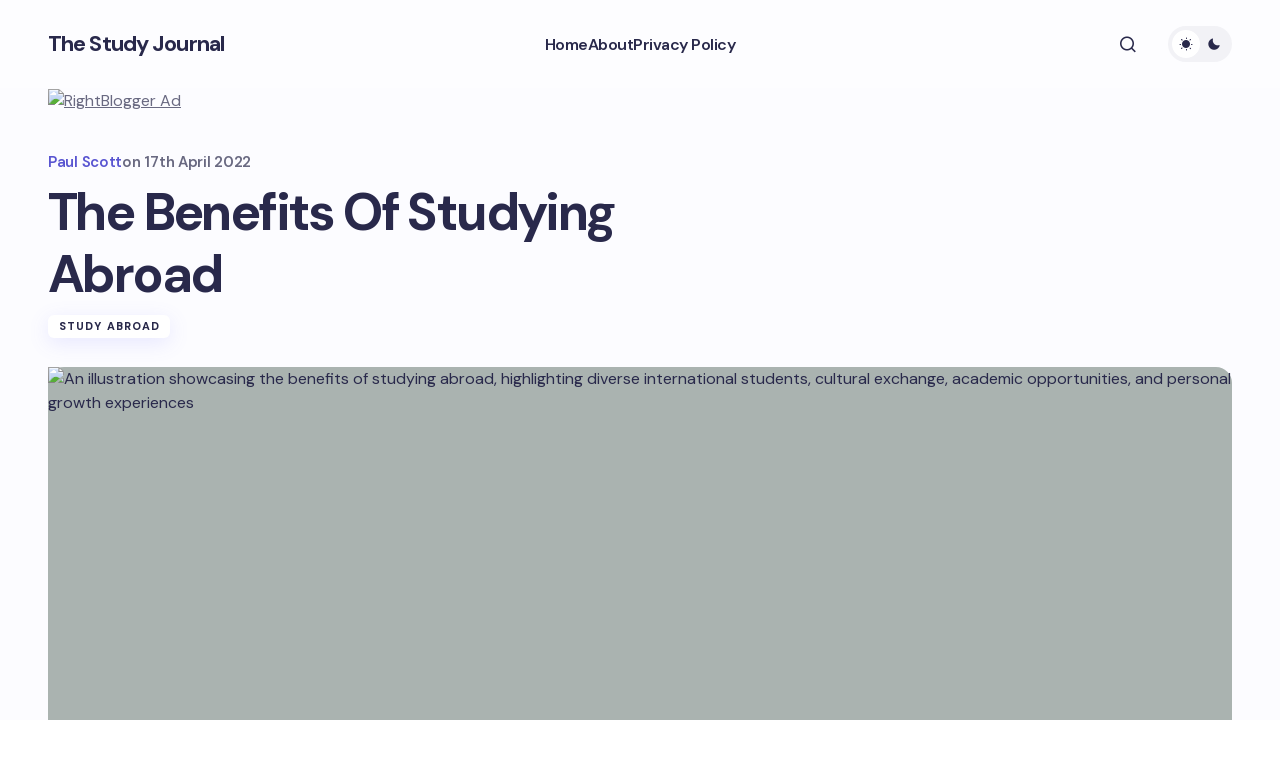

--- FILE ---
content_type: text/html; charset=UTF-8
request_url: https://thestudyjournal.com/the-benefits-of-studying-abroad/
body_size: 23331
content:
<!doctype html>
<html lang="en-GB"  data-wp-dark-mode-preset="1" prefix="og: http://ogp.me/ns# fb: http://ogp.me/ns/fb#">
<head>
	<meta charset="UTF-8" />
	<meta name="viewport" content="width=device-width, initial-scale=1" />
	<link rel="profile" href="https://gmpg.org/xfn/11" />

	<title>The Benefits Of Studying Abroad &#8211; The Study Journal</title>
<meta name='robots' content='max-image-preview:large' />
<link rel='dns-prefetch' href='//www.googletagmanager.com' />
<link rel="alternate" type="application/rss+xml" title="The Study Journal &raquo; Feed" href="https://thestudyjournal.com/feed/" />
<link rel="alternate" type="application/rss+xml" title="The Study Journal &raquo; Comments Feed" href="https://thestudyjournal.com/comments/feed/" />
<link rel="alternate" title="oEmbed (JSON)" type="application/json+oembed" href="https://thestudyjournal.com/wp-json/oembed/1.0/embed?url=https%3A%2F%2Fthestudyjournal.com%2Fthe-benefits-of-studying-abroad%2F" />
<link rel="alternate" title="oEmbed (XML)" type="text/xml+oembed" href="https://thestudyjournal.com/wp-json/oembed/1.0/embed?url=https%3A%2F%2Fthestudyjournal.com%2Fthe-benefits-of-studying-abroad%2F&#038;format=xml" />
<style id='wp-img-auto-sizes-contain-inline-css'>
img:is([sizes=auto i],[sizes^="auto," i]){contain-intrinsic-size:3000px 1500px}
/*# sourceURL=wp-img-auto-sizes-contain-inline-css */
</style>
<style id='wp-emoji-styles-inline-css'>

	img.wp-smiley, img.emoji {
		display: inline !important;
		border: none !important;
		box-shadow: none !important;
		height: 1em !important;
		width: 1em !important;
		margin: 0 0.07em !important;
		vertical-align: -0.1em !important;
		background: none !important;
		padding: 0 !important;
	}
/*# sourceURL=wp-emoji-styles-inline-css */
</style>
<style id='wp-block-library-inline-css'>
:root{--wp-block-synced-color:#7a00df;--wp-block-synced-color--rgb:122,0,223;--wp-bound-block-color:var(--wp-block-synced-color);--wp-editor-canvas-background:#ddd;--wp-admin-theme-color:#007cba;--wp-admin-theme-color--rgb:0,124,186;--wp-admin-theme-color-darker-10:#006ba1;--wp-admin-theme-color-darker-10--rgb:0,107,160.5;--wp-admin-theme-color-darker-20:#005a87;--wp-admin-theme-color-darker-20--rgb:0,90,135;--wp-admin-border-width-focus:2px}@media (min-resolution:192dpi){:root{--wp-admin-border-width-focus:1.5px}}.wp-element-button{cursor:pointer}:root .has-very-light-gray-background-color{background-color:#eee}:root .has-very-dark-gray-background-color{background-color:#313131}:root .has-very-light-gray-color{color:#eee}:root .has-very-dark-gray-color{color:#313131}:root .has-vivid-green-cyan-to-vivid-cyan-blue-gradient-background{background:linear-gradient(135deg,#00d084,#0693e3)}:root .has-purple-crush-gradient-background{background:linear-gradient(135deg,#34e2e4,#4721fb 50%,#ab1dfe)}:root .has-hazy-dawn-gradient-background{background:linear-gradient(135deg,#faaca8,#dad0ec)}:root .has-subdued-olive-gradient-background{background:linear-gradient(135deg,#fafae1,#67a671)}:root .has-atomic-cream-gradient-background{background:linear-gradient(135deg,#fdd79a,#004a59)}:root .has-nightshade-gradient-background{background:linear-gradient(135deg,#330968,#31cdcf)}:root .has-midnight-gradient-background{background:linear-gradient(135deg,#020381,#2874fc)}:root{--wp--preset--font-size--normal:16px;--wp--preset--font-size--huge:42px}.has-regular-font-size{font-size:1em}.has-larger-font-size{font-size:2.625em}.has-normal-font-size{font-size:var(--wp--preset--font-size--normal)}.has-huge-font-size{font-size:var(--wp--preset--font-size--huge)}.has-text-align-center{text-align:center}.has-text-align-left{text-align:left}.has-text-align-right{text-align:right}.has-fit-text{white-space:nowrap!important}#end-resizable-editor-section{display:none}.aligncenter{clear:both}.items-justified-left{justify-content:flex-start}.items-justified-center{justify-content:center}.items-justified-right{justify-content:flex-end}.items-justified-space-between{justify-content:space-between}.screen-reader-text{border:0;clip-path:inset(50%);height:1px;margin:-1px;overflow:hidden;padding:0;position:absolute;width:1px;word-wrap:normal!important}.screen-reader-text:focus{background-color:#ddd;clip-path:none;color:#444;display:block;font-size:1em;height:auto;left:5px;line-height:normal;padding:15px 23px 14px;text-decoration:none;top:5px;width:auto;z-index:100000}html :where(.has-border-color){border-style:solid}html :where([style*=border-top-color]){border-top-style:solid}html :where([style*=border-right-color]){border-right-style:solid}html :where([style*=border-bottom-color]){border-bottom-style:solid}html :where([style*=border-left-color]){border-left-style:solid}html :where([style*=border-width]){border-style:solid}html :where([style*=border-top-width]){border-top-style:solid}html :where([style*=border-right-width]){border-right-style:solid}html :where([style*=border-bottom-width]){border-bottom-style:solid}html :where([style*=border-left-width]){border-left-style:solid}html :where(img[class*=wp-image-]){height:auto;max-width:100%}:where(figure){margin:0 0 1em}html :where(.is-position-sticky){--wp-admin--admin-bar--position-offset:var(--wp-admin--admin-bar--height,0px)}@media screen and (max-width:600px){html :where(.is-position-sticky){--wp-admin--admin-bar--position-offset:0px}}

/*# sourceURL=wp-block-library-inline-css */
</style><style id='wp-block-archives-inline-css'>
.wp-block-archives{box-sizing:border-box}.wp-block-archives-dropdown label{display:block}
/*# sourceURL=https://thestudyjournal.com/wp-includes/blocks/archives/style.min.css */
</style>
<style id='wp-block-categories-inline-css'>
.wp-block-categories{box-sizing:border-box}.wp-block-categories.alignleft{margin-right:2em}.wp-block-categories.alignright{margin-left:2em}.wp-block-categories.wp-block-categories-dropdown.aligncenter{text-align:center}.wp-block-categories .wp-block-categories__label{display:block;width:100%}
/*# sourceURL=https://thestudyjournal.com/wp-includes/blocks/categories/style.min.css */
</style>
<style id='wp-block-heading-inline-css'>
h1:where(.wp-block-heading).has-background,h2:where(.wp-block-heading).has-background,h3:where(.wp-block-heading).has-background,h4:where(.wp-block-heading).has-background,h5:where(.wp-block-heading).has-background,h6:where(.wp-block-heading).has-background{padding:1.25em 2.375em}h1.has-text-align-left[style*=writing-mode]:where([style*=vertical-lr]),h1.has-text-align-right[style*=writing-mode]:where([style*=vertical-rl]),h2.has-text-align-left[style*=writing-mode]:where([style*=vertical-lr]),h2.has-text-align-right[style*=writing-mode]:where([style*=vertical-rl]),h3.has-text-align-left[style*=writing-mode]:where([style*=vertical-lr]),h3.has-text-align-right[style*=writing-mode]:where([style*=vertical-rl]),h4.has-text-align-left[style*=writing-mode]:where([style*=vertical-lr]),h4.has-text-align-right[style*=writing-mode]:where([style*=vertical-rl]),h5.has-text-align-left[style*=writing-mode]:where([style*=vertical-lr]),h5.has-text-align-right[style*=writing-mode]:where([style*=vertical-rl]),h6.has-text-align-left[style*=writing-mode]:where([style*=vertical-lr]),h6.has-text-align-right[style*=writing-mode]:where([style*=vertical-rl]){rotate:180deg}
/*# sourceURL=https://thestudyjournal.com/wp-includes/blocks/heading/style.min.css */
</style>
<style id='wp-block-image-inline-css'>
.wp-block-image>a,.wp-block-image>figure>a{display:inline-block}.wp-block-image img{box-sizing:border-box;height:auto;max-width:100%;vertical-align:bottom}@media not (prefers-reduced-motion){.wp-block-image img.hide{visibility:hidden}.wp-block-image img.show{animation:show-content-image .4s}}.wp-block-image[style*=border-radius] img,.wp-block-image[style*=border-radius]>a{border-radius:inherit}.wp-block-image.has-custom-border img{box-sizing:border-box}.wp-block-image.aligncenter{text-align:center}.wp-block-image.alignfull>a,.wp-block-image.alignwide>a{width:100%}.wp-block-image.alignfull img,.wp-block-image.alignwide img{height:auto;width:100%}.wp-block-image .aligncenter,.wp-block-image .alignleft,.wp-block-image .alignright,.wp-block-image.aligncenter,.wp-block-image.alignleft,.wp-block-image.alignright{display:table}.wp-block-image .aligncenter>figcaption,.wp-block-image .alignleft>figcaption,.wp-block-image .alignright>figcaption,.wp-block-image.aligncenter>figcaption,.wp-block-image.alignleft>figcaption,.wp-block-image.alignright>figcaption{caption-side:bottom;display:table-caption}.wp-block-image .alignleft{float:left;margin:.5em 1em .5em 0}.wp-block-image .alignright{float:right;margin:.5em 0 .5em 1em}.wp-block-image .aligncenter{margin-left:auto;margin-right:auto}.wp-block-image :where(figcaption){margin-bottom:1em;margin-top:.5em}.wp-block-image.is-style-circle-mask img{border-radius:9999px}@supports ((-webkit-mask-image:none) or (mask-image:none)) or (-webkit-mask-image:none){.wp-block-image.is-style-circle-mask img{border-radius:0;-webkit-mask-image:url('data:image/svg+xml;utf8,<svg viewBox="0 0 100 100" xmlns="http://www.w3.org/2000/svg"><circle cx="50" cy="50" r="50"/></svg>');mask-image:url('data:image/svg+xml;utf8,<svg viewBox="0 0 100 100" xmlns="http://www.w3.org/2000/svg"><circle cx="50" cy="50" r="50"/></svg>');mask-mode:alpha;-webkit-mask-position:center;mask-position:center;-webkit-mask-repeat:no-repeat;mask-repeat:no-repeat;-webkit-mask-size:contain;mask-size:contain}}:root :where(.wp-block-image.is-style-rounded img,.wp-block-image .is-style-rounded img){border-radius:9999px}.wp-block-image figure{margin:0}.wp-lightbox-container{display:flex;flex-direction:column;position:relative}.wp-lightbox-container img{cursor:zoom-in}.wp-lightbox-container img:hover+button{opacity:1}.wp-lightbox-container button{align-items:center;backdrop-filter:blur(16px) saturate(180%);background-color:#5a5a5a40;border:none;border-radius:4px;cursor:zoom-in;display:flex;height:20px;justify-content:center;opacity:0;padding:0;position:absolute;right:16px;text-align:center;top:16px;width:20px;z-index:100}@media not (prefers-reduced-motion){.wp-lightbox-container button{transition:opacity .2s ease}}.wp-lightbox-container button:focus-visible{outline:3px auto #5a5a5a40;outline:3px auto -webkit-focus-ring-color;outline-offset:3px}.wp-lightbox-container button:hover{cursor:pointer;opacity:1}.wp-lightbox-container button:focus{opacity:1}.wp-lightbox-container button:focus,.wp-lightbox-container button:hover,.wp-lightbox-container button:not(:hover):not(:active):not(.has-background){background-color:#5a5a5a40;border:none}.wp-lightbox-overlay{box-sizing:border-box;cursor:zoom-out;height:100vh;left:0;overflow:hidden;position:fixed;top:0;visibility:hidden;width:100%;z-index:100000}.wp-lightbox-overlay .close-button{align-items:center;cursor:pointer;display:flex;justify-content:center;min-height:40px;min-width:40px;padding:0;position:absolute;right:calc(env(safe-area-inset-right) + 16px);top:calc(env(safe-area-inset-top) + 16px);z-index:5000000}.wp-lightbox-overlay .close-button:focus,.wp-lightbox-overlay .close-button:hover,.wp-lightbox-overlay .close-button:not(:hover):not(:active):not(.has-background){background:none;border:none}.wp-lightbox-overlay .lightbox-image-container{height:var(--wp--lightbox-container-height);left:50%;overflow:hidden;position:absolute;top:50%;transform:translate(-50%,-50%);transform-origin:top left;width:var(--wp--lightbox-container-width);z-index:9999999999}.wp-lightbox-overlay .wp-block-image{align-items:center;box-sizing:border-box;display:flex;height:100%;justify-content:center;margin:0;position:relative;transform-origin:0 0;width:100%;z-index:3000000}.wp-lightbox-overlay .wp-block-image img{height:var(--wp--lightbox-image-height);min-height:var(--wp--lightbox-image-height);min-width:var(--wp--lightbox-image-width);width:var(--wp--lightbox-image-width)}.wp-lightbox-overlay .wp-block-image figcaption{display:none}.wp-lightbox-overlay button{background:none;border:none}.wp-lightbox-overlay .scrim{background-color:#fff;height:100%;opacity:.9;position:absolute;width:100%;z-index:2000000}.wp-lightbox-overlay.active{visibility:visible}@media not (prefers-reduced-motion){.wp-lightbox-overlay.active{animation:turn-on-visibility .25s both}.wp-lightbox-overlay.active img{animation:turn-on-visibility .35s both}.wp-lightbox-overlay.show-closing-animation:not(.active){animation:turn-off-visibility .35s both}.wp-lightbox-overlay.show-closing-animation:not(.active) img{animation:turn-off-visibility .25s both}.wp-lightbox-overlay.zoom.active{animation:none;opacity:1;visibility:visible}.wp-lightbox-overlay.zoom.active .lightbox-image-container{animation:lightbox-zoom-in .4s}.wp-lightbox-overlay.zoom.active .lightbox-image-container img{animation:none}.wp-lightbox-overlay.zoom.active .scrim{animation:turn-on-visibility .4s forwards}.wp-lightbox-overlay.zoom.show-closing-animation:not(.active){animation:none}.wp-lightbox-overlay.zoom.show-closing-animation:not(.active) .lightbox-image-container{animation:lightbox-zoom-out .4s}.wp-lightbox-overlay.zoom.show-closing-animation:not(.active) .lightbox-image-container img{animation:none}.wp-lightbox-overlay.zoom.show-closing-animation:not(.active) .scrim{animation:turn-off-visibility .4s forwards}}@keyframes show-content-image{0%{visibility:hidden}99%{visibility:hidden}to{visibility:visible}}@keyframes turn-on-visibility{0%{opacity:0}to{opacity:1}}@keyframes turn-off-visibility{0%{opacity:1;visibility:visible}99%{opacity:0;visibility:visible}to{opacity:0;visibility:hidden}}@keyframes lightbox-zoom-in{0%{transform:translate(calc((-100vw + var(--wp--lightbox-scrollbar-width))/2 + var(--wp--lightbox-initial-left-position)),calc(-50vh + var(--wp--lightbox-initial-top-position))) scale(var(--wp--lightbox-scale))}to{transform:translate(-50%,-50%) scale(1)}}@keyframes lightbox-zoom-out{0%{transform:translate(-50%,-50%) scale(1);visibility:visible}99%{visibility:visible}to{transform:translate(calc((-100vw + var(--wp--lightbox-scrollbar-width))/2 + var(--wp--lightbox-initial-left-position)),calc(-50vh + var(--wp--lightbox-initial-top-position))) scale(var(--wp--lightbox-scale));visibility:hidden}}
/*# sourceURL=https://thestudyjournal.com/wp-includes/blocks/image/style.min.css */
</style>
<style id='wp-block-latest-posts-inline-css'>
.wp-block-latest-posts{box-sizing:border-box}.wp-block-latest-posts.alignleft{margin-right:2em}.wp-block-latest-posts.alignright{margin-left:2em}.wp-block-latest-posts.wp-block-latest-posts__list{list-style:none}.wp-block-latest-posts.wp-block-latest-posts__list li{clear:both;overflow-wrap:break-word}.wp-block-latest-posts.is-grid{display:flex;flex-wrap:wrap}.wp-block-latest-posts.is-grid li{margin:0 1.25em 1.25em 0;width:100%}@media (min-width:600px){.wp-block-latest-posts.columns-2 li{width:calc(50% - .625em)}.wp-block-latest-posts.columns-2 li:nth-child(2n){margin-right:0}.wp-block-latest-posts.columns-3 li{width:calc(33.33333% - .83333em)}.wp-block-latest-posts.columns-3 li:nth-child(3n){margin-right:0}.wp-block-latest-posts.columns-4 li{width:calc(25% - .9375em)}.wp-block-latest-posts.columns-4 li:nth-child(4n){margin-right:0}.wp-block-latest-posts.columns-5 li{width:calc(20% - 1em)}.wp-block-latest-posts.columns-5 li:nth-child(5n){margin-right:0}.wp-block-latest-posts.columns-6 li{width:calc(16.66667% - 1.04167em)}.wp-block-latest-posts.columns-6 li:nth-child(6n){margin-right:0}}:root :where(.wp-block-latest-posts.is-grid){padding:0}:root :where(.wp-block-latest-posts.wp-block-latest-posts__list){padding-left:0}.wp-block-latest-posts__post-author,.wp-block-latest-posts__post-date{display:block;font-size:.8125em}.wp-block-latest-posts__post-excerpt,.wp-block-latest-posts__post-full-content{margin-bottom:1em;margin-top:.5em}.wp-block-latest-posts__featured-image a{display:inline-block}.wp-block-latest-posts__featured-image img{height:auto;max-width:100%;width:auto}.wp-block-latest-posts__featured-image.alignleft{float:left;margin-right:1em}.wp-block-latest-posts__featured-image.alignright{float:right;margin-left:1em}.wp-block-latest-posts__featured-image.aligncenter{margin-bottom:1em;text-align:center}
/*# sourceURL=https://thestudyjournal.com/wp-includes/blocks/latest-posts/style.min.css */
</style>
<style id='wp-block-group-inline-css'>
.wp-block-group{box-sizing:border-box}:where(.wp-block-group.wp-block-group-is-layout-constrained){position:relative}
/*# sourceURL=https://thestudyjournal.com/wp-includes/blocks/group/style.min.css */
</style>
<style id='wp-block-paragraph-inline-css'>
.is-small-text{font-size:.875em}.is-regular-text{font-size:1em}.is-large-text{font-size:2.25em}.is-larger-text{font-size:3em}.has-drop-cap:not(:focus):first-letter{float:left;font-size:8.4em;font-style:normal;font-weight:100;line-height:.68;margin:.05em .1em 0 0;text-transform:uppercase}body.rtl .has-drop-cap:not(:focus):first-letter{float:none;margin-left:.1em}p.has-drop-cap.has-background{overflow:hidden}:root :where(p.has-background){padding:1.25em 2.375em}:where(p.has-text-color:not(.has-link-color)) a{color:inherit}p.has-text-align-left[style*="writing-mode:vertical-lr"],p.has-text-align-right[style*="writing-mode:vertical-rl"]{rotate:180deg}
/*# sourceURL=https://thestudyjournal.com/wp-includes/blocks/paragraph/style.min.css */
</style>
<style id='wp-block-quote-inline-css'>
.wp-block-quote{box-sizing:border-box;overflow-wrap:break-word}.wp-block-quote.is-large:where(:not(.is-style-plain)),.wp-block-quote.is-style-large:where(:not(.is-style-plain)){margin-bottom:1em;padding:0 1em}.wp-block-quote.is-large:where(:not(.is-style-plain)) p,.wp-block-quote.is-style-large:where(:not(.is-style-plain)) p{font-size:1.5em;font-style:italic;line-height:1.6}.wp-block-quote.is-large:where(:not(.is-style-plain)) cite,.wp-block-quote.is-large:where(:not(.is-style-plain)) footer,.wp-block-quote.is-style-large:where(:not(.is-style-plain)) cite,.wp-block-quote.is-style-large:where(:not(.is-style-plain)) footer{font-size:1.125em;text-align:right}.wp-block-quote>cite{display:block}
/*# sourceURL=https://thestudyjournal.com/wp-includes/blocks/quote/style.min.css */
</style>
<style id='wp-block-table-inline-css'>
.wp-block-table{overflow-x:auto}.wp-block-table table{border-collapse:collapse;width:100%}.wp-block-table thead{border-bottom:3px solid}.wp-block-table tfoot{border-top:3px solid}.wp-block-table td,.wp-block-table th{border:1px solid;padding:.5em}.wp-block-table .has-fixed-layout{table-layout:fixed;width:100%}.wp-block-table .has-fixed-layout td,.wp-block-table .has-fixed-layout th{word-break:break-word}.wp-block-table.aligncenter,.wp-block-table.alignleft,.wp-block-table.alignright{display:table;width:auto}.wp-block-table.aligncenter td,.wp-block-table.aligncenter th,.wp-block-table.alignleft td,.wp-block-table.alignleft th,.wp-block-table.alignright td,.wp-block-table.alignright th{word-break:break-word}.wp-block-table .has-subtle-light-gray-background-color{background-color:#f3f4f5}.wp-block-table .has-subtle-pale-green-background-color{background-color:#e9fbe5}.wp-block-table .has-subtle-pale-blue-background-color{background-color:#e7f5fe}.wp-block-table .has-subtle-pale-pink-background-color{background-color:#fcf0ef}.wp-block-table.is-style-stripes{background-color:initial;border-collapse:inherit;border-spacing:0}.wp-block-table.is-style-stripes tbody tr:nth-child(odd){background-color:#f0f0f0}.wp-block-table.is-style-stripes.has-subtle-light-gray-background-color tbody tr:nth-child(odd){background-color:#f3f4f5}.wp-block-table.is-style-stripes.has-subtle-pale-green-background-color tbody tr:nth-child(odd){background-color:#e9fbe5}.wp-block-table.is-style-stripes.has-subtle-pale-blue-background-color tbody tr:nth-child(odd){background-color:#e7f5fe}.wp-block-table.is-style-stripes.has-subtle-pale-pink-background-color tbody tr:nth-child(odd){background-color:#fcf0ef}.wp-block-table.is-style-stripes td,.wp-block-table.is-style-stripes th{border-color:#0000}.wp-block-table.is-style-stripes{border-bottom:1px solid #f0f0f0}.wp-block-table .has-border-color td,.wp-block-table .has-border-color th,.wp-block-table .has-border-color tr,.wp-block-table .has-border-color>*{border-color:inherit}.wp-block-table table[style*=border-top-color] tr:first-child,.wp-block-table table[style*=border-top-color] tr:first-child td,.wp-block-table table[style*=border-top-color] tr:first-child th,.wp-block-table table[style*=border-top-color]>*,.wp-block-table table[style*=border-top-color]>* td,.wp-block-table table[style*=border-top-color]>* th{border-top-color:inherit}.wp-block-table table[style*=border-top-color] tr:not(:first-child){border-top-color:initial}.wp-block-table table[style*=border-right-color] td:last-child,.wp-block-table table[style*=border-right-color] th,.wp-block-table table[style*=border-right-color] tr,.wp-block-table table[style*=border-right-color]>*{border-right-color:inherit}.wp-block-table table[style*=border-bottom-color] tr:last-child,.wp-block-table table[style*=border-bottom-color] tr:last-child td,.wp-block-table table[style*=border-bottom-color] tr:last-child th,.wp-block-table table[style*=border-bottom-color]>*,.wp-block-table table[style*=border-bottom-color]>* td,.wp-block-table table[style*=border-bottom-color]>* th{border-bottom-color:inherit}.wp-block-table table[style*=border-bottom-color] tr:not(:last-child){border-bottom-color:initial}.wp-block-table table[style*=border-left-color] td:first-child,.wp-block-table table[style*=border-left-color] th,.wp-block-table table[style*=border-left-color] tr,.wp-block-table table[style*=border-left-color]>*{border-left-color:inherit}.wp-block-table table[style*=border-style] td,.wp-block-table table[style*=border-style] th,.wp-block-table table[style*=border-style] tr,.wp-block-table table[style*=border-style]>*{border-style:inherit}.wp-block-table table[style*=border-width] td,.wp-block-table table[style*=border-width] th,.wp-block-table table[style*=border-width] tr,.wp-block-table table[style*=border-width]>*{border-style:inherit;border-width:inherit}
/*# sourceURL=https://thestudyjournal.com/wp-includes/blocks/table/style.min.css */
</style>
<style id='global-styles-inline-css'>
:root{--wp--preset--aspect-ratio--square: 1;--wp--preset--aspect-ratio--4-3: 4/3;--wp--preset--aspect-ratio--3-4: 3/4;--wp--preset--aspect-ratio--3-2: 3/2;--wp--preset--aspect-ratio--2-3: 2/3;--wp--preset--aspect-ratio--16-9: 16/9;--wp--preset--aspect-ratio--9-16: 9/16;--wp--preset--color--black: #000000;--wp--preset--color--cyan-bluish-gray: #abb8c3;--wp--preset--color--white: #FFFFFF;--wp--preset--color--pale-pink: #f78da7;--wp--preset--color--vivid-red: #cf2e2e;--wp--preset--color--luminous-vivid-orange: #ff6900;--wp--preset--color--luminous-vivid-amber: #fcb900;--wp--preset--color--light-green-cyan: #7bdcb5;--wp--preset--color--vivid-green-cyan: #00d084;--wp--preset--color--pale-cyan-blue: #8ed1fc;--wp--preset--color--vivid-cyan-blue: #0693e3;--wp--preset--color--vivid-purple: #9b51e0;--wp--preset--color--primary: #29294B;--wp--preset--color--secondary: #696981;--wp--preset--color--layout: #F1F1F1;--wp--preset--color--accent: #5955D1;--wp--preset--color--border: #E1E1E8;--wp--preset--color--blue: #59BACC;--wp--preset--color--green: #58AD69;--wp--preset--color--orange: #FFBC49;--wp--preset--color--red: #e32c26;--wp--preset--color--gray-50: #f8f9fa;--wp--preset--color--gray-100: #f8f9fa;--wp--preset--color--gray-200: #E1E1E8;--wp--preset--gradient--vivid-cyan-blue-to-vivid-purple: linear-gradient(135deg,rgb(6,147,227) 0%,rgb(155,81,224) 100%);--wp--preset--gradient--light-green-cyan-to-vivid-green-cyan: linear-gradient(135deg,rgb(122,220,180) 0%,rgb(0,208,130) 100%);--wp--preset--gradient--luminous-vivid-amber-to-luminous-vivid-orange: linear-gradient(135deg,rgb(252,185,0) 0%,rgb(255,105,0) 100%);--wp--preset--gradient--luminous-vivid-orange-to-vivid-red: linear-gradient(135deg,rgb(255,105,0) 0%,rgb(207,46,46) 100%);--wp--preset--gradient--very-light-gray-to-cyan-bluish-gray: linear-gradient(135deg,rgb(238,238,238) 0%,rgb(169,184,195) 100%);--wp--preset--gradient--cool-to-warm-spectrum: linear-gradient(135deg,rgb(74,234,220) 0%,rgb(151,120,209) 20%,rgb(207,42,186) 40%,rgb(238,44,130) 60%,rgb(251,105,98) 80%,rgb(254,248,76) 100%);--wp--preset--gradient--blush-light-purple: linear-gradient(135deg,rgb(255,206,236) 0%,rgb(152,150,240) 100%);--wp--preset--gradient--blush-bordeaux: linear-gradient(135deg,rgb(254,205,165) 0%,rgb(254,45,45) 50%,rgb(107,0,62) 100%);--wp--preset--gradient--luminous-dusk: linear-gradient(135deg,rgb(255,203,112) 0%,rgb(199,81,192) 50%,rgb(65,88,208) 100%);--wp--preset--gradient--pale-ocean: linear-gradient(135deg,rgb(255,245,203) 0%,rgb(182,227,212) 50%,rgb(51,167,181) 100%);--wp--preset--gradient--electric-grass: linear-gradient(135deg,rgb(202,248,128) 0%,rgb(113,206,126) 100%);--wp--preset--gradient--midnight: linear-gradient(135deg,rgb(2,3,129) 0%,rgb(40,116,252) 100%);--wp--preset--gradient--primary-gradient: var(--cs-color-button);--wp--preset--font-size--small: 13px;--wp--preset--font-size--medium: 20px;--wp--preset--font-size--large: 36px;--wp--preset--font-size--x-large: 42px;--wp--preset--spacing--20: 0.44rem;--wp--preset--spacing--30: 0.67rem;--wp--preset--spacing--40: 1rem;--wp--preset--spacing--50: 1.5rem;--wp--preset--spacing--60: 2.25rem;--wp--preset--spacing--70: 3.38rem;--wp--preset--spacing--80: 5.06rem;--wp--preset--shadow--natural: 6px 6px 9px rgba(0, 0, 0, 0.2);--wp--preset--shadow--deep: 12px 12px 50px rgba(0, 0, 0, 0.4);--wp--preset--shadow--sharp: 6px 6px 0px rgba(0, 0, 0, 0.2);--wp--preset--shadow--outlined: 6px 6px 0px -3px rgb(255, 255, 255), 6px 6px rgb(0, 0, 0);--wp--preset--shadow--crisp: 6px 6px 0px rgb(0, 0, 0);--wp--preset--shadow--standard: 0 5px 25px 0 var(--cs-palete-box-shadow);}:root { --wp--style--global--content-size: 824px;--wp--style--global--wide-size: 1248px; }:where(body) { margin: 0; }.wp-site-blocks > .alignleft { float: left; margin-right: 2em; }.wp-site-blocks > .alignright { float: right; margin-left: 2em; }.wp-site-blocks > .aligncenter { justify-content: center; margin-left: auto; margin-right: auto; }:where(.wp-site-blocks) > * { margin-block-start: 24px; margin-block-end: 0; }:where(.wp-site-blocks) > :first-child { margin-block-start: 0; }:where(.wp-site-blocks) > :last-child { margin-block-end: 0; }:root { --wp--style--block-gap: 24px; }:root :where(.is-layout-flow) > :first-child{margin-block-start: 0;}:root :where(.is-layout-flow) > :last-child{margin-block-end: 0;}:root :where(.is-layout-flow) > *{margin-block-start: 24px;margin-block-end: 0;}:root :where(.is-layout-constrained) > :first-child{margin-block-start: 0;}:root :where(.is-layout-constrained) > :last-child{margin-block-end: 0;}:root :where(.is-layout-constrained) > *{margin-block-start: 24px;margin-block-end: 0;}:root :where(.is-layout-flex){gap: 24px;}:root :where(.is-layout-grid){gap: 24px;}.is-layout-flow > .alignleft{float: left;margin-inline-start: 0;margin-inline-end: 2em;}.is-layout-flow > .alignright{float: right;margin-inline-start: 2em;margin-inline-end: 0;}.is-layout-flow > .aligncenter{margin-left: auto !important;margin-right: auto !important;}.is-layout-constrained > .alignleft{float: left;margin-inline-start: 0;margin-inline-end: 2em;}.is-layout-constrained > .alignright{float: right;margin-inline-start: 2em;margin-inline-end: 0;}.is-layout-constrained > .aligncenter{margin-left: auto !important;margin-right: auto !important;}.is-layout-constrained > :where(:not(.alignleft):not(.alignright):not(.alignfull)){max-width: var(--wp--style--global--content-size);margin-left: auto !important;margin-right: auto !important;}.is-layout-constrained > .alignwide{max-width: var(--wp--style--global--wide-size);}body .is-layout-flex{display: flex;}.is-layout-flex{flex-wrap: wrap;align-items: center;}.is-layout-flex > :is(*, div){margin: 0;}body .is-layout-grid{display: grid;}.is-layout-grid > :is(*, div){margin: 0;}body{padding-top: 0px;padding-right: 0px;padding-bottom: 0px;padding-left: 0px;}a:where(:not(.wp-element-button)){text-decoration: underline;}:root :where(.wp-element-button, .wp-block-button__link){background-color: #32373c;border-width: 0;color: #fff;font-family: inherit;font-size: inherit;font-style: inherit;font-weight: inherit;letter-spacing: inherit;line-height: inherit;padding-top: calc(0.667em + 2px);padding-right: calc(1.333em + 2px);padding-bottom: calc(0.667em + 2px);padding-left: calc(1.333em + 2px);text-decoration: none;text-transform: inherit;}.has-black-color{color: var(--wp--preset--color--black) !important;}.has-cyan-bluish-gray-color{color: var(--wp--preset--color--cyan-bluish-gray) !important;}.has-white-color{color: var(--wp--preset--color--white) !important;}.has-pale-pink-color{color: var(--wp--preset--color--pale-pink) !important;}.has-vivid-red-color{color: var(--wp--preset--color--vivid-red) !important;}.has-luminous-vivid-orange-color{color: var(--wp--preset--color--luminous-vivid-orange) !important;}.has-luminous-vivid-amber-color{color: var(--wp--preset--color--luminous-vivid-amber) !important;}.has-light-green-cyan-color{color: var(--wp--preset--color--light-green-cyan) !important;}.has-vivid-green-cyan-color{color: var(--wp--preset--color--vivid-green-cyan) !important;}.has-pale-cyan-blue-color{color: var(--wp--preset--color--pale-cyan-blue) !important;}.has-vivid-cyan-blue-color{color: var(--wp--preset--color--vivid-cyan-blue) !important;}.has-vivid-purple-color{color: var(--wp--preset--color--vivid-purple) !important;}.has-primary-color{color: var(--wp--preset--color--primary) !important;}.has-secondary-color{color: var(--wp--preset--color--secondary) !important;}.has-layout-color{color: var(--wp--preset--color--layout) !important;}.has-accent-color{color: var(--wp--preset--color--accent) !important;}.has-border-color{color: var(--wp--preset--color--border) !important;}.has-blue-color{color: var(--wp--preset--color--blue) !important;}.has-green-color{color: var(--wp--preset--color--green) !important;}.has-orange-color{color: var(--wp--preset--color--orange) !important;}.has-red-color{color: var(--wp--preset--color--red) !important;}.has-gray-50-color{color: var(--wp--preset--color--gray-50) !important;}.has-gray-100-color{color: var(--wp--preset--color--gray-100) !important;}.has-gray-200-color{color: var(--wp--preset--color--gray-200) !important;}.has-black-background-color{background-color: var(--wp--preset--color--black) !important;}.has-cyan-bluish-gray-background-color{background-color: var(--wp--preset--color--cyan-bluish-gray) !important;}.has-white-background-color{background-color: var(--wp--preset--color--white) !important;}.has-pale-pink-background-color{background-color: var(--wp--preset--color--pale-pink) !important;}.has-vivid-red-background-color{background-color: var(--wp--preset--color--vivid-red) !important;}.has-luminous-vivid-orange-background-color{background-color: var(--wp--preset--color--luminous-vivid-orange) !important;}.has-luminous-vivid-amber-background-color{background-color: var(--wp--preset--color--luminous-vivid-amber) !important;}.has-light-green-cyan-background-color{background-color: var(--wp--preset--color--light-green-cyan) !important;}.has-vivid-green-cyan-background-color{background-color: var(--wp--preset--color--vivid-green-cyan) !important;}.has-pale-cyan-blue-background-color{background-color: var(--wp--preset--color--pale-cyan-blue) !important;}.has-vivid-cyan-blue-background-color{background-color: var(--wp--preset--color--vivid-cyan-blue) !important;}.has-vivid-purple-background-color{background-color: var(--wp--preset--color--vivid-purple) !important;}.has-primary-background-color{background-color: var(--wp--preset--color--primary) !important;}.has-secondary-background-color{background-color: var(--wp--preset--color--secondary) !important;}.has-layout-background-color{background-color: var(--wp--preset--color--layout) !important;}.has-accent-background-color{background-color: var(--wp--preset--color--accent) !important;}.has-border-background-color{background-color: var(--wp--preset--color--border) !important;}.has-blue-background-color{background-color: var(--wp--preset--color--blue) !important;}.has-green-background-color{background-color: var(--wp--preset--color--green) !important;}.has-orange-background-color{background-color: var(--wp--preset--color--orange) !important;}.has-red-background-color{background-color: var(--wp--preset--color--red) !important;}.has-gray-50-background-color{background-color: var(--wp--preset--color--gray-50) !important;}.has-gray-100-background-color{background-color: var(--wp--preset--color--gray-100) !important;}.has-gray-200-background-color{background-color: var(--wp--preset--color--gray-200) !important;}.has-black-border-color{border-color: var(--wp--preset--color--black) !important;}.has-cyan-bluish-gray-border-color{border-color: var(--wp--preset--color--cyan-bluish-gray) !important;}.has-white-border-color{border-color: var(--wp--preset--color--white) !important;}.has-pale-pink-border-color{border-color: var(--wp--preset--color--pale-pink) !important;}.has-vivid-red-border-color{border-color: var(--wp--preset--color--vivid-red) !important;}.has-luminous-vivid-orange-border-color{border-color: var(--wp--preset--color--luminous-vivid-orange) !important;}.has-luminous-vivid-amber-border-color{border-color: var(--wp--preset--color--luminous-vivid-amber) !important;}.has-light-green-cyan-border-color{border-color: var(--wp--preset--color--light-green-cyan) !important;}.has-vivid-green-cyan-border-color{border-color: var(--wp--preset--color--vivid-green-cyan) !important;}.has-pale-cyan-blue-border-color{border-color: var(--wp--preset--color--pale-cyan-blue) !important;}.has-vivid-cyan-blue-border-color{border-color: var(--wp--preset--color--vivid-cyan-blue) !important;}.has-vivid-purple-border-color{border-color: var(--wp--preset--color--vivid-purple) !important;}.has-primary-border-color{border-color: var(--wp--preset--color--primary) !important;}.has-secondary-border-color{border-color: var(--wp--preset--color--secondary) !important;}.has-layout-border-color{border-color: var(--wp--preset--color--layout) !important;}.has-accent-border-color{border-color: var(--wp--preset--color--accent) !important;}.has-border-border-color{border-color: var(--wp--preset--color--border) !important;}.has-blue-border-color{border-color: var(--wp--preset--color--blue) !important;}.has-green-border-color{border-color: var(--wp--preset--color--green) !important;}.has-orange-border-color{border-color: var(--wp--preset--color--orange) !important;}.has-red-border-color{border-color: var(--wp--preset--color--red) !important;}.has-gray-50-border-color{border-color: var(--wp--preset--color--gray-50) !important;}.has-gray-100-border-color{border-color: var(--wp--preset--color--gray-100) !important;}.has-gray-200-border-color{border-color: var(--wp--preset--color--gray-200) !important;}.has-vivid-cyan-blue-to-vivid-purple-gradient-background{background: var(--wp--preset--gradient--vivid-cyan-blue-to-vivid-purple) !important;}.has-light-green-cyan-to-vivid-green-cyan-gradient-background{background: var(--wp--preset--gradient--light-green-cyan-to-vivid-green-cyan) !important;}.has-luminous-vivid-amber-to-luminous-vivid-orange-gradient-background{background: var(--wp--preset--gradient--luminous-vivid-amber-to-luminous-vivid-orange) !important;}.has-luminous-vivid-orange-to-vivid-red-gradient-background{background: var(--wp--preset--gradient--luminous-vivid-orange-to-vivid-red) !important;}.has-very-light-gray-to-cyan-bluish-gray-gradient-background{background: var(--wp--preset--gradient--very-light-gray-to-cyan-bluish-gray) !important;}.has-cool-to-warm-spectrum-gradient-background{background: var(--wp--preset--gradient--cool-to-warm-spectrum) !important;}.has-blush-light-purple-gradient-background{background: var(--wp--preset--gradient--blush-light-purple) !important;}.has-blush-bordeaux-gradient-background{background: var(--wp--preset--gradient--blush-bordeaux) !important;}.has-luminous-dusk-gradient-background{background: var(--wp--preset--gradient--luminous-dusk) !important;}.has-pale-ocean-gradient-background{background: var(--wp--preset--gradient--pale-ocean) !important;}.has-electric-grass-gradient-background{background: var(--wp--preset--gradient--electric-grass) !important;}.has-midnight-gradient-background{background: var(--wp--preset--gradient--midnight) !important;}.has-primary-gradient-gradient-background{background: var(--wp--preset--gradient--primary-gradient) !important;}.has-small-font-size{font-size: var(--wp--preset--font-size--small) !important;}.has-medium-font-size{font-size: var(--wp--preset--font-size--medium) !important;}.has-large-font-size{font-size: var(--wp--preset--font-size--large) !important;}.has-x-large-font-size{font-size: var(--wp--preset--font-size--x-large) !important;}
/*# sourceURL=global-styles-inline-css */
</style>

<style id='dominant-color-styles-inline-css'>
img[data-dominant-color]:not(.has-transparency) { background-color: var(--dominant-color); }
/*# sourceURL=dominant-color-styles-inline-css */
</style>
<link rel='stylesheet' id='vlp-public-css' href='https://thestudyjournal.com/wp-content/plugins/visual-link-preview/dist/public.css?ver=2.2.9' media='all' />
<link rel='stylesheet' id='csco-styles-css' href='https://thestudyjournal.com/wp-content/themes/revision/style.css?ver=1.0.0' media='all' />
<link rel='stylesheet' id='c03430c052935636522b5af73126e251-css' href='https://thestudyjournal.com/wp-content/uploads/fonts/0065d0d7de9ac711b91ca9f163c571bc/font.css?v=1734305336' media='all' />
<style id='cs-customizer-output-styles-inline-css'>
:root{--cs-light-primary-color:#29294B;--cs-dark-primary-color:#FFFFFF;--cs-light-secondary-color:#696981;--cs-dark-secondary-color:#CDCDCD;--cs-light-accent-color:#5955D1;--cs-dark-accent-color:#FFFFFF;--cs-light-site-background-start:#FDFDFF;--cs-dark-site-background-start:#1C1C1C;--cs-light-site-background-end:#F8F7FF;--cs-dark-site-background-end:#1C1C1C;--cs-light-layout-background:#FFFFFF;--cs-dark-layout-background:#222222;--cs-light-offcanvas-background:#FFFFFF;--cs-dark-offcanvas-background:#222222;--cs-light-header-background:#FDFDFF;--cs-dark-header-background:#1C1C1C;--cs-light-header-submenu-background:#FFFFFF;--cs-dark-header-submenu-background:#222222;--cs-light-header-highlight-background:#F2F2F6;--cs-dark-header-highlight-background:#3D3D3D;--cs-light-input-background:#FFFFFF;--cs-dark-input-background:#222222;--cs-light-input-color:#29294B;--cs-dark-input-color:#FFFFFF;--cs-light-button-background-start:#9895FF;--cs-dark-button-background-start:#434343;--cs-light-button-background-end:#514DCC;--cs-dark-button-background-end:#0F0F0F;--cs-light-button-color:#FFFFFF;--cs-dark-button-color:#FFFFFF;--cs-light-button-hover-background-start:#8E8BFF;--cs-dark-button-hover-background-start:#383838;--cs-light-button-hover-background-end:#4440B4;--cs-dark-button-hover-background-end:#010101;--cs-light-button-hover-color:#FFFFFF;--cs-dark-button-hover-color:#FFFFFF;--cs-light-border-color:#E1E1E8;--cs-dark-border-color:#2E2E2E;--cs-heading-1-font-size:3.25rem;--cs-heading-2-font-size:2.625rem;--cs-heading-3-font-size:2.0625rem;--cs-heading-4-font-size:1.5rem;--cs-heading-5-font-size:1.3125rem;--cs-heading-6-font-size:1.125rem;--cs-header-initial-height:88px;--cs-header-height:88px;--cs-header-border-width:0px;--cs-hero-slider-delay-ms:5000;}:root, [data-scheme="light"]{--cs-light-overlay-background-rgb:0,0,0;}:root, [data-scheme="dark"]{--cs-dark-overlay-background-rgb:0,0,0;}.cs-posts-area__home.cs-archive-list{--cs-posts-area-grid-row-gap:40px;--cs-entry-title-font-size:1.5rem;}.cs-posts-area__archive.cs-archive-list{--cs-posts-area-grid-row-gap:40px;--cs-entry-title-font-size:1.5rem;}.cs-read-next .cs-posts-area__read-next{--cs-posts-area-grid-row-gap:40px;}.cs-posts-area__read-next{--cs-entry-title-font-size:1.5rem;}@media (max-width: 991.98px){.cs-posts-area__home.cs-archive-list{--cs-posts-area-grid-row-gap:40px;--cs-entry-title-font-size:1.375rem;}.cs-posts-area__archive.cs-archive-list{--cs-posts-area-grid-row-gap:40px;--cs-entry-title-font-size:1.375rem;}.cs-read-next .cs-posts-area__read-next{--cs-posts-area-grid-row-gap:40px;}.cs-posts-area__read-next{--cs-entry-title-font-size:1.375rem;}}@media (max-width: 575.98px){.cs-posts-area__home.cs-archive-list{--cs-entry-title-font-size:1.375rem;}.cs-posts-area__archive.cs-archive-list{--cs-entry-title-font-size:1.375rem;}.cs-posts-area__read-next{--cs-entry-title-font-size:1.375rem;}}
/*# sourceURL=cs-customizer-output-styles-inline-css */
</style>
<script id="web-worker-offloading-js-before">
window.partytown = {...(window.partytown || {}), ...{"lib":"\/wp-content\/plugins\/web-worker-offloading\/build\/","globalFns":["gtag","wp_has_consent"],"forward":["dataLayer.push","gtag"],"mainWindowAccessors":["_googlesitekitConsentCategoryMap","_googlesitekitConsents","wp_consent_type","wp_fallback_consent_type","wp_has_consent","waitfor_consent_hook"]}};
//# sourceURL=web-worker-offloading-js-before
</script>
<script id="web-worker-offloading-js-after">
/* Partytown 0.10.2-dev1727590485751 - MIT builder.io */
const t={preserveBehavior:!1},e=e=>{if("string"==typeof e)return[e,t];const[n,r=t]=e;return[n,{...t,...r}]},n=Object.freeze((()=>{const t=new Set;let e=[];do{Object.getOwnPropertyNames(e).forEach((n=>{"function"==typeof e[n]&&t.add(n)}))}while((e=Object.getPrototypeOf(e))!==Object.prototype);return Array.from(t)})());!function(t,r,o,i,a,s,c,d,l,p,u=t,f){function h(){f||(f=1,"/"==(c=(s.lib||"/~partytown/")+(s.debug?"debug/":""))[0]&&(l=r.querySelectorAll('script[type="text/partytown"]'),i!=t?i.dispatchEvent(new CustomEvent("pt1",{detail:t})):(d=setTimeout(v,999999999),r.addEventListener("pt0",w),a?y(1):o.serviceWorker?o.serviceWorker.register(c+(s.swPath||"partytown-sw.js"),{scope:c}).then((function(t){t.active?y():t.installing&&t.installing.addEventListener("statechange",(function(t){"activated"==t.target.state&&y()}))}),console.error):v())))}function y(e){p=r.createElement(e?"script":"iframe"),t._pttab=Date.now(),e||(p.style.display="block",p.style.width="0",p.style.height="0",p.style.border="0",p.style.visibility="hidden",p.setAttribute("aria-hidden",!0)),p.src=c+"partytown-"+(e?"atomics.js?v=0.10.2-dev1727590485751":"sandbox-sw.html?"+t._pttab),r.querySelector(s.sandboxParent||"body").appendChild(p)}function v(n,o){for(w(),i==t&&(s.forward||[]).map((function(n){const[r]=e(n);delete t[r.split(".")[0]]})),n=0;n<l.length;n++)(o=r.createElement("script")).innerHTML=l[n].innerHTML,o.nonce=s.nonce,r.head.appendChild(o);p&&p.parentNode.removeChild(p)}function w(){clearTimeout(d)}s=t.partytown||{},i==t&&(s.forward||[]).map((function(r){const[o,{preserveBehavior:i}]=e(r);u=t,o.split(".").map((function(e,r,o){var a;u=u[o[r]]=r+1<o.length?u[o[r]]||(a=o[r+1],n.includes(a)?[]:{}):(()=>{let e=null;if(i){const{methodOrProperty:n,thisObject:r}=((t,e)=>{let n=t;for(let t=0;t<e.length-1;t+=1)n=n[e[t]];return{thisObject:n,methodOrProperty:e.length>0?n[e[e.length-1]]:void 0}})(t,o);"function"==typeof n&&(e=(...t)=>n.apply(r,...t))}return function(){let n;return e&&(n=e(arguments)),(t._ptf=t._ptf||[]).push(o,arguments),n}})()}))})),"complete"==r.readyState?h():(t.addEventListener("DOMContentLoaded",h),t.addEventListener("load",h))}(window,document,navigator,top,window.crossOriginIsolated);
//# sourceURL=web-worker-offloading-js-after
</script>

<!-- Google tag (gtag.js) snippet added by Site Kit -->
<!-- Google Analytics snippet added by Site Kit -->
<script type="text/partytown" src="https://www.googletagmanager.com/gtag/js?id=GT-PZZSXV5" id="google_gtagjs-js" async></script>
<script id="google_gtagjs-js-after" type="text/partytown">
window.dataLayer = window.dataLayer || [];function gtag(){dataLayer.push(arguments);}
gtag("set","linker",{"domains":["thestudyjournal.com"]});
gtag("js", new Date());
gtag("set", "developer_id.dZTNiMT", true);
gtag("config", "GT-PZZSXV5");
//# sourceURL=google_gtagjs-js-after
</script>
<link rel="https://api.w.org/" href="https://thestudyjournal.com/wp-json/" /><link rel="alternate" title="JSON" type="application/json" href="https://thestudyjournal.com/wp-json/wp/v2/posts/703" /><link rel="EditURI" type="application/rsd+xml" title="RSD" href="https://thestudyjournal.com/xmlrpc.php?rsd" />
<meta name="generator" content="WordPress 6.9" />
<link rel="canonical" href="https://thestudyjournal.com/the-benefits-of-studying-abroad/" />
<link rel='shortlink' href='https://thestudyjournal.com/?p=703' />
<meta name="description" content="There are many study abroad programs available to students in just about every country. These programs offer students the ability to earn college credits while..." /><meta name="generator" content="auto-sizes 1.7.0">
<meta name="generator" content="dominant-color-images 1.2.0">
<meta name="generator" content="Site Kit by Google 1.170.0" /><meta name="generator" content="performance-lab 4.0.1; plugins: auto-sizes, dominant-color-images, embed-optimizer, image-prioritizer, performant-translations, speculation-rules, web-worker-offloading, webp-uploads">
<meta name="generator" content="performant-translations 1.2.0">
<meta name="generator" content="web-worker-offloading 0.2.0">
<meta name="generator" content="webp-uploads 2.6.1">
<style id='cs-theme-typography'>
	:root {
		/* Base Font */
		--cs-font-base-family: DM Sans;
		--cs-font-base-size: 1rem;
		--cs-font-base-weight: 400;
		--cs-font-base-style: normal;
		--cs-font-base-letter-spacing: normal;
		--cs-font-base-line-height: 1.55;

		/* Primary Font */
		--cs-font-primary-family: DM Sans;
		--cs-font-primary-size: 1rem;
		--cs-font-primary-weight: 800;
		--cs-font-primary-style: normal;
		--cs-font-primary-letter-spacing: -0.03em;
		--cs-font-primary-text-transform: none;
		--cs-font-primary-line-height: 1.2;

		/* Secondary Font */
		--cs-font-secondary-family: DM Sans;
		--cs-font-secondary-size: 0.875rem;
		--cs-font-secondary-weight: 400;
		--cs-font-secondary-style: normal;
		--cs-font-secondary-letter-spacing: normal;
		--cs-font-secondary-text-transform: none;
		--cs-font-secondary-line-height: 1.55;

		/* Section Headings Font */
		--cs-font-section-headings-family: DM Sans;
		--cs-font-section-headings-size: 0.75rem;
		--cs-font-section-headings-weight: 800;
		--cs-font-section-headings-style: normal;
		--cs-font-section-headings-letter-spacing: 0.1em;
		--cs-font-section-headings-text-transform: uppercase;
		--cs-font-section-headings-line-height: 1.2;

		/* Post Title Font Size */
		--cs-font-post-title-family: DM Sans;
		--cs-font-post-title-weight: 700;
		--cs-font-post-title-size: 3.25rem;
		--cs-font-post-title-letter-spacing: -0.05em;
		--cs-font-post-title-line-height: 1.2;

		/* Post Subbtitle */
		--cs-font-post-subtitle-family: DM Sans;
		--cs-font-post-subtitle-weight: 400;
		--cs-font-post-subtitle-size: 1.125rem;
		--cs-font-post-subtitle-letter-spacing: normal;
		--cs-font-post-subtitle-line-height: 1.55;

		/* Post Category Font */
		--cs-font-category-family: DM Sans;
		--cs-font-category-size: 0.6875rem;
		--cs-font-category-weight: 800;
		--cs-font-category-style: normal;
		--cs-font-category-letter-spacing: 0.1em;
		--cs-font-category-text-transform: uppercase;
		--cs-font-category-line-height: 1.2;

		/* Post Meta Font */
		--cs-font-post-meta-family: DM Sans;
		--cs-font-post-meta-size: 0.9375rem;
		--cs-font-post-meta-weight: 600;
		--cs-font-post-meta-style: normal;
		--cs-font-post-meta-letter-spacing: -0.02em;
		--cs-font-post-meta-text-transform: none;
		--cs-font-post-meta-line-height: 1.2;

		/* Post Content */
		--cs-font-post-content-family: DM Sans;
		--cs-font-post-content-weight: 400;
		--cs-font-post-content-size: 1.125rem;
		--cs-font-post-content-letter-spacing: normal;
		--cs-font-post-content-line-height: 1.55;

		/* Input Font */
		--cs-font-input-family: DM Sans;
		--cs-font-input-size: 0.875rem;
		--cs-font-input-weight: 400;
		--cs-font-input-style: normal;
		--cs-font-input-line-height: 1.55;
		--cs-font-input-letter-spacing: normal;
		--cs-font-input-text-transform: none;

		/* Entry Title Font Size */
		--cs-font-entry-title-family: DM Sans;
		--cs-font-entry-title-weight: 700;
		--cs-font-entry-title-letter-spacing: -0.04em;
		--cs-font-entry-title-line-height: 1.2;

		/* Entry Excerpt */
		--cs-font-entry-excerpt-family: DM Sans;
		--cs-font-entry-excerpt-weight: 400;
		--cs-font-entry-excerpt-size: 1rem;
		--cs-font-entry-excerpt-letter-spacing: normal;
		--cs-font-entry-excerpt-line-height: 1.55;

		/* Logos --------------- */

		/* Main Logo */
		--cs-font-main-logo-family: DM Sans;
		--cs-font-main-logo-size: 1.375rem;
		--cs-font-main-logo-weight: 700;
		--cs-font-main-logo-style: normal;
		--cs-font-main-logo-letter-spacing: -0.04em;
		--cs-font-main-logo-text-transform: none;

		/* Footer Logo */
		--cs-font-footer-logo-family: DM Sans;
		--cs-font-footer-logo-size: 1.375rem;
		--cs-font-footer-logo-weight: 700;
		--cs-font-footer-logo-style: normal;
		--cs-font-footer-logo-letter-spacing: -0.04em;
		--cs-font-footer-logo-text-transform: none;

		/* Headings --------------- */

		/* Headings */
		--cs-font-headings-family: DM Sans;
		--cs-font-headings-weight: 700;
		--cs-font-headings-style: normal;
		--cs-font-headings-line-height: 1.2;
		--cs-font-headings-letter-spacing: -0.04em;
		--cs-font-headings-text-transform: none;

		/* Menu Font --------------- */

		/* Menu */
		/* Used for main top level menu elements. */
		--cs-font-menu-family: DM Sans;
		--cs-font-menu-size: 1rem;
		--cs-font-menu-weight: 600;
		--cs-font-menu-style: normal;
		--cs-font-menu-letter-spacing: -0.03em;
		--cs-font-menu-text-transform: none;
		--cs-font-menu-line-height: 1.2;

		/* Submenu Font */
		/* Used for submenu elements. */
		--cs-font-submenu-family: DM Sans;
		--cs-font-submenu-size: 1rem;
		--cs-font-submenu-weight: 600;
		--cs-font-submenu-style: normal;
		--cs-font-submenu-letter-spacing: -0.03em;
		--cs-font-submenu-text-transform: none;
		--cs-font-submenu-line-height: 1.2;

		/* Footer Menu */
		--cs-font-footer-menu-family: DM Sans;
		--cs-font-footer-menu-size: 0.75rem;
		--cs-font-footer-menu-weight: 800;
		--cs-font-footer-menu-style: normal;
		--cs-font-footer-menu-letter-spacing: 0.1em;
		--cs-font-footer-menu-text-transform: uppercase;
		--cs-font-footer-menu-line-height: 1.2;

		/* Footer Submenu Font */
		--cs-font-footer-submenu-family: DM Sans;
		--cs-font-footer-submenu-size: 1rem;
		--cs-font-footer-submenu-weight: 600;
		--cs-font-footer-submenu-style: normal;
		--cs-font-footer-submenu-letter-spacing: -0.03m;
		--cs-font-footer-submenu-text-transform: none;
		--cs-font-footer-submenu-line-height: 1.2;
	}
</style>
<meta name="generator" content="speculation-rules 1.6.0">

<!-- Google AdSense meta tags added by Site Kit -->
<meta name="google-adsense-platform-account" content="ca-host-pub-2644536267352236">
<meta name="google-adsense-platform-domain" content="sitekit.withgoogle.com">
<!-- End Google AdSense meta tags added by Site Kit -->
<meta data-od-replaced-content="optimization-detective 1.0.0-beta4" name="generator" content="optimization-detective 1.0.0-beta4; url_metric_groups={0:empty, 480:empty, 600:empty, 782:complete}">
<meta name="generator" content="embed-optimizer 1.0.0-beta3">
<meta name="generator" content="image-prioritizer 1.0.0-beta3">
<link rel="icon" href="https://thestudyjournal.com/wp-content/uploads/2023/09/cropped-the-study-journal_edited-jpg-32x32.webp" sizes="32x32" />
<link rel="icon" href="https://thestudyjournal.com/wp-content/uploads/2023/09/cropped-the-study-journal_edited-jpg-192x192.webp" sizes="192x192" />
<link rel="apple-touch-icon" href="https://thestudyjournal.com/wp-content/uploads/2023/09/cropped-the-study-journal_edited-jpg-180x180.webp" />
<meta name="msapplication-TileImage" content="https://thestudyjournal.com/wp-content/uploads/2023/09/cropped-the-study-journal_edited-jpg-270x270.webp" />

<!-- START - Open Graph and Twitter Card Tags 3.3.7 -->
 <!-- Facebook Open Graph -->
  <meta property="og:locale" content="en_GB"/>
  <meta property="og:site_name" content="The Study Journal"/>
  <meta property="og:title" content="The Benefits Of Studying Abroad"/>
  <meta property="og:url" content="https://thestudyjournal.com/the-benefits-of-studying-abroad/"/>
  <meta property="og:type" content="article"/>
  <meta property="og:description" content="There are many study abroad programs available to students in just about every country. These programs offer students the ability to earn college credits while living and learning in another country. While you can find study abroad programs in almost every country, the most popular programs for Amer"/>
  <meta property="og:image" content="https://thestudyjournal.com/wp-content/uploads/2022/04/An-illustration-showcasing-the-benefits-of-studying-abroad-highlighting-diverse-international-students-cultural-exchange-academic-opportunities-and-personal-growth-experiences.avif"/>
  <meta property="og:image:url" content="https://thestudyjournal.com/wp-content/uploads/2022/04/An-illustration-showcasing-the-benefits-of-studying-abroad-highlighting-diverse-international-students-cultural-exchange-academic-opportunities-and-personal-growth-experiences.avif"/>
  <meta property="og:image:secure_url" content="https://thestudyjournal.com/wp-content/uploads/2022/04/An-illustration-showcasing-the-benefits-of-studying-abroad-highlighting-diverse-international-students-cultural-exchange-academic-opportunities-and-personal-growth-experiences.avif"/>
  <meta property="article:published_time" content="2022-04-17T11:22:57+01:00"/>
  <meta property="article:modified_time" content="2025-01-01T01:01:56+00:00" />
  <meta property="og:updated_time" content="2025-01-01T01:01:56+00:00" />
  <meta property="article:section" content="Study Abroad"/>
 <!-- Google+ / Schema.org -->
 <!-- Twitter Cards -->
  <meta name="twitter:title" content="The Benefits Of Studying Abroad"/>
  <meta name="twitter:url" content="https://thestudyjournal.com/the-benefits-of-studying-abroad/"/>
  <meta name="twitter:description" content="There are many study abroad programs available to students in just about every country. These programs offer students the ability to earn college credits while living and learning in another country. While you can find study abroad programs in almost every country, the most popular programs for Amer"/>
  <meta name="twitter:image" content="https://thestudyjournal.com/wp-content/uploads/2022/04/An-illustration-showcasing-the-benefits-of-studying-abroad-highlighting-diverse-international-students-cultural-exchange-academic-opportunities-and-personal-growth-experiences.avif"/>
  <meta name="twitter:card" content="summary_large_image"/>
  <meta name="twitter:site" content="@TheStudyJournal"/>
 <!-- SEO -->
 <!-- Misc. tags -->
 <!-- is_singular -->
<!-- END - Open Graph and Twitter Card Tags 3.3.7 -->
	
</head>

<body class="wp-singular post-template-default single single-post postid-703 single-format-standard wp-custom-logo wp-embed-responsive wp-theme-revision cs-page-layout-right cs-navbar-smart-enabled cs-sticky-sidebar-enabled cs-stick-to-top cs-single-header-type-split" data-scheme='auto'>



	<div class="cs-site-overlay"></div>

	<div class="cs-offcanvas">
		<div class="cs-offcanvas__header">
			
					<div class="cs-logo">
			<a class="cs-header__logo cs-logo-once " href="https://thestudyjournal.com/">
				The Study Journal			</a>

					</div>
		
			<nav class="cs-offcanvas__nav">
				<span class="cs-offcanvas__toggle" role="button" aria-label="Close mobile menu button"><i class="cs-icon cs-icon-x"></i></span>
			</nav>

					</div>
		<aside class="cs-offcanvas__sidebar">
			<div class="cs-offcanvas__inner cs-offcanvas__area cs-widget-area">
				<div class="widget widget_nav_menu"><div class="menu-main-menu-container"><ul id="menu-main-menu" class="menu"><li id="menu-item-649" class="menu-item menu-item-type-custom menu-item-object-custom menu-item-home menu-item-649"><a href="https://thestudyjournal.com/">Home</a></li>
<li id="menu-item-1530" class="menu-item menu-item-type-post_type menu-item-object-page menu-item-1530"><a href="https://thestudyjournal.com/about/">About</a></li>
<li id="menu-item-1539" class="menu-item menu-item-type-post_type menu-item-object-page menu-item-1539"><a href="https://thestudyjournal.com/privacy-policy/">Privacy Policy</a></li>
</ul></div></div>
				
				
				<div class="cs-offcanvas__bottombar">
								<span class="cs-site-scheme-toggle cs-offcanvas__scheme-toggle" role="button" aria-label="Scheme Toggle">
				<span class="cs-header__scheme-toggle-icons">
					<span class="cs-header__scheme-cs-icon-box cs-light-mode" data-mode="light"><i class="cs-header__scheme-toggle-icon cs-icon cs-icon-light-mode"></i></span>
					<span class="cs-header__scheme-cs-icon-box cs-dark-mode" data-mode="dark"><i class="cs-header__scheme-toggle-icon cs-icon cs-icon-dark-mode"></i></span>
				</span>
			</span>
						</div>
			</div>
		</aside>
	</div>
	
<div id="page" class="cs-site">

	
	<div class="cs-site-inner">

		
		
<div class="cs-header-before"></div>

<header class="cs-header cs-header-stretch">
	<div class="cs-container">
		<div class="cs-header__inner cs-header__inner-desktop">
			<div class="cs-header__col cs-col-left">
										<div class="cs-logo">
			<a class="cs-header__logo cs-logo-once " href="https://thestudyjournal.com/">
				The Study Journal			</a>

					</div>
					</div>

							<div class="cs-header__col cs-col-center">
					<nav class="cs-header__nav"><ul id="menu-main-menu-1" class="cs-header__nav-inner"><li class="menu-item menu-item-type-custom menu-item-object-custom menu-item-home menu-item-649"><a href="https://thestudyjournal.com/"><span><span>Home</span></span></a></li>
<li class="menu-item menu-item-type-post_type menu-item-object-page menu-item-1530"><a href="https://thestudyjournal.com/about/"><span><span>About</span></span></a></li>
<li class="menu-item menu-item-type-post_type menu-item-object-page menu-item-1539"><a href="https://thestudyjournal.com/privacy-policy/"><span><span>Privacy Policy</span></span></a></li>
</ul></nav>				</div>
			
							<div class="cs-header__col cs-col-right">
							<span class="cs-header__search-toggle" role="button" aria-label="Search">
			<i class="cs-icon cs-icon-search"></i>
		</span>
					<span class="cs-site-scheme-toggle cs-header__scheme-toggle" role="button" aria-label="Dark mode toggle button">
				<span class="cs-header__scheme-toggle-icons">
					<span class="cs-header__scheme-cs-icon-box cs-light-mode" data-mode="light"><i class="cs-header__scheme-toggle-icon cs-icon cs-icon-light-mode"></i></span>
					<span class="cs-header__scheme-cs-icon-box cs-dark-mode" data-mode="dark"><i class="cs-header__scheme-toggle-icon cs-icon cs-icon-dark-mode"></i></span>
				</span>
			</span>
						</div>
					</div>

		
<div class="cs-header__inner cs-header__inner-mobile">
	<div class="cs-header__col cs-col-left">
						<span class="cs-header__offcanvas-toggle " role="button" aria-label="Mobile menu button">
					<i class="cs-icon cs-icon-menu1"></i>
				</span>
				</div>
	<div class="cs-header__col cs-col-center">
				<div class="cs-logo">
			<a class="cs-header__logo cs-logo-once " href="https://thestudyjournal.com/">
				The Study Journal			</a>

					</div>
			</div>
			<div class="cs-header__col cs-col-right">
					<span class="cs-header__search-toggle" role="button" aria-label="Search">
			<i class="cs-icon cs-icon-search"></i>
		</span>
				</div>
	</div>
		
<div class="cs-search-overlay"></div>

<div class="cs-search">
	<div class="cs-search__header">
				<h2>What are You Looking For?</h2>
		
		<span class="cs-search__close" role="button" aria-label="Close search button">
			<i class="cs-icon cs-icon-x"></i>
		</span>
	</div>

	<div class="cs-search__form-container">
		
<form role="search" method="get" class="cs-search__form cs-form-box" action="https://thestudyjournal.com/">
	<div class="cs-search__group cs-form-group">
		<input required class="cs-search__input" type="search" value="" name="s" placeholder="Start Typing" role="searchbox">

		<button class="cs-search__submit" aria-label="Search" type="submit">
			Search		</button>
	</div>
</form>
	</div>

			<div class="cs-search__content">
			<div class="cs-entry__post-meta">
				<div class="cs-meta-category">
					<ul class="post-categories">
													<li>
								<a href="https://thestudyjournal.com/category/after-the-study/" rel="category tag">
									After The Study								</a>
							</li>
													<li>
								<a href="https://thestudyjournal.com/category/productivity-hacks/" rel="category tag">
									Productivity Hacks								</a>
							</li>
													<li>
								<a href="https://thestudyjournal.com/category/study-tips/" rel="category tag">
									Study Tips								</a>
							</li>
													<li>
								<a href="https://thestudyjournal.com/category/subject-specific-tips/" rel="category tag">
									Subject-Specific Tips								</a>
							</li>
													<li>
								<a href="https://thestudyjournal.com/category/my-study-journal/" rel="category tag">
									My Study Journal								</a>
							</li>
													<li>
								<a href="https://thestudyjournal.com/category/study-techniques/" rel="category tag">
									Study Techniques								</a>
							</li>
													<li>
								<a href="https://thestudyjournal.com/category/careers/" rel="category tag">
									Careers								</a>
							</li>
													<li>
								<a href="https://thestudyjournal.com/category/mindfulness-well-being/" rel="category tag">
									Mindfulness &amp; Well-being								</a>
							</li>
											</ul>
				</div>
			</div>
		</div>
	</div>
	</div>
</header>

		<section class="cs-custom-content cs-custom-content-header-after"><div class="cs-container">
  <a href="https://rightblogger.com/?via=penelope" target="_blank" rel="noopener noreferrer">
    <img data-od-xpath="/HTML/BODY/DIV[@id=&apos;page&apos;]/*[1][self::DIV]/*[3][self::SECTION]/*[1][self::DIV]/*[1][self::A]/*[1][self::IMG]" src="https://thestudyjournal.com/wp-content/uploads/2025/11/rightblogger-1092x135-ad.avif" alt="RightBlogger Ad" />
  </a>
</div></section>
		<main id="main" class="cs-site-primary">

			
			<div class="cs-site-content cs-sidebar-enabled cs-sidebar-right cs-metabar-enabled">

				
				<div class="cs-container">

					
	<div class="cs-entry__header cs-entry__header-split">
		
	<div class="cs-entry__inner cs-entry__content">
		<div class="cs-entry__post-meta" ><div class="cs-meta-author"><a class="cs-meta-author-link url fn n" href="https://thestudyjournal.com/author/v7web/"><span class="cs-meta-author-name">Paul Scott</span></a></div><div class="cs-meta-date"><span class="cs-meta-date-on">on</span>17th April 2022</div></div>	<div class="cs-entry-title-and-subtitle">
		<h1 class="cs-entry__title"><span>The Benefits Of Studying Abroad</span></h1>	</div>
<div class="cs-entry__post-meta" ><div class="cs-meta-category"><ul class="post-categories">
	<li><a href="https://thestudyjournal.com/category/study-abroad/" rel="category tag">Study Abroad</a></li></ul></div></div>	</div>
			<div class="cs-entry__inner cs-entry__overlay cs-overlay-ratio cs-ratio-landscape-16-9">
			<div class="cs-entry__thumbnail">
				<div class="cs-overlay-background cs-overlay-transparent">
					<img data-od-removed-fetchpriority="high" data-od-xpath="/HTML/BODY/DIV[@id=&apos;page&apos;]/*[1][self::DIV]/*[4][self::MAIN]/*[1][self::DIV]/*[1][self::DIV]/*[1][self::DIV]/*[2][self::DIV]/*[1][self::DIV]/*[1][self::DIV]/*[1][self::IMG]" width="832" height="468" src="https://thestudyjournal.com/wp-content/uploads/2022/04/An-illustration-showcasing-the-benefits-of-studying-abroad-highlighting-diverse-international-students-cultural-exchange-academic-opportunities-and-personal-growth-experiences-832x468.avif" class="attachment-csco-medium size-csco-medium not-transparent wp-post-image" alt="An illustration showcasing the benefits of studying abroad, highlighting diverse international students, cultural exchange, academic opportunities, and personal growth experiences" decoding="async"  srcset="https://thestudyjournal.com/wp-content/uploads/2022/04/An-illustration-showcasing-the-benefits-of-studying-abroad-highlighting-diverse-international-students-cultural-exchange-academic-opportunities-and-personal-growth-experiences-832x468.avif 832w, https://thestudyjournal.com/wp-content/uploads/2022/04/An-illustration-showcasing-the-benefits-of-studying-abroad-highlighting-diverse-international-students-cultural-exchange-academic-opportunities-and-personal-growth-experiences-400x225.avif 400w, https://thestudyjournal.com/wp-content/uploads/2022/04/An-illustration-showcasing-the-benefits-of-studying-abroad-highlighting-diverse-international-students-cultural-exchange-academic-opportunities-and-personal-growth-experiences-800x450.avif 800w" sizes="(max-width: 832px) 100vw, 832px" data-has-transparency="false" data-dominant-color="aab3b0" style="--dominant-color: #aab3b0;" />				</div>
			</div>
		</div>
		</div>

	
					<div id="content" class="cs-main-content">

						
<div id="primary" class="cs-content-area">

	<section class="cs-custom-content cs-custom-content-main-before">
</section>
	
		
			
<div class="cs-entry__wrap">

	
	<div class="cs-entry__container">

				<div class="cs-entry__metabar">
			<div class="cs-entry__metabar-inner">
									<div class="cs-entry__metabar-item cs-entry__metabar-reading_time">
								<div class="cs-reading-time-item">
			<div class="cs-post-reading-time">
			<span class="cs-post-reading-time__label">
				4 min read			</span>
			<div class="cs-post-reading-time__border">
				<svg width="80" height="80" viewBox="0 0 80 80">
					<path d="M40,2 a38,38 0 0,1 0,76 a38,38 0 0,1 0,-76" style="stroke-width: 2; fill: none;"></path>
				</svg>
			</div>
			<div class="cs-post-reading-time__progress">
				<svg width="80" height="80" viewBox="0 0 80 80">
					<path d="M40,2 a38,38 0 0,1 0,76 a38,38 0 0,1 0,-76" style="stroke-width: 2; fill: none;"></path>
				</svg>
			</div>
		</div>
		</div>
							</div>
								<div class="cs-entry__metabar-item cs-entry__metabar-share">
					
		<div class="cs-share">

			
			<a class="cs-share__link" target="_blank" href="https://twitter.com/share?t=The%20Benefits%20Of%20Studying%20Abroad&url=https://thestudyjournal.com/the-benefits-of-studying-abroad/" title="Share in Twitter">
				<i class="cs-icon cs-icon-twitter-x"></i>
			</a>

			<a class="cs-share__link" target="_blank" href="https://www.facebook.com/sharer.php?text=The%20Benefits%20Of%20Studying%20Abroad&u=https://thestudyjournal.com/the-benefits-of-studying-abroad/" title="Share on Facebook">
				<i class="cs-icon cs-icon-facebook"></i>
			</a>

			<a class="cs-share__link" target="_blank" href="https://www.linkedin.com/shareArticle?mini=true&url=https://thestudyjournal.com/the-benefits-of-studying-abroad/" title="Share in Linkedin">
				<i class="cs-icon cs-icon-linkedIn"></i>
			</a>

			<a class="cs-share__link cs-share__copy-link" target="_blank" href="https://thestudyjournal.com/the-benefits-of-studying-abroad/" title="Copy link">
				<i class="cs-icon cs-icon-link"></i>
			</a>

		</div>

						</div>
			</div>
		</div>
		
		<div class="cs-entry__content-wrap">
			
			<div class="entry-content">
				
<p>There are many study abroad programs available to students in just about every country. These programs offer students the ability to earn college credits while living and learning in another country. While you can find study abroad programs in almost every country, the most popular programs for American students include programs in Europe.</p>



<p>Some of the most common destinations for American students studying abroad include England, France, Spain and Italy. Students typically study abroad for a semester or a year. Students attending college in the United States can receive financial aid to help pay for their study abroad experience.</p>



<p>The cost of studying abroad will vary depending on the location you choose to study. For example, study abroad programs in Europe are typically more expensive than study abroad programs in South America.</p>


<h2 class="simpletoc-title">Table of Contents</h2>
<ul class="simpletoc-list">
<li><a href="#what-are-the-benefits-of-studying-abroad">What Are the Benefits of Studying Abroad?</a>

</li>
<li><a href="#how-do-i-find-a-study-abroad-program">How Do I Find a Study Abroad Program?</a>

</li>
<li><a href="#what-are-some-of-the-most-popular-study-abroad-programs">What Are Some of the Most Popular Study Abroad Programs?</a>

</li>
<li><a href="#what-are-the-requirements-for-studying-abroad">What Are the Requirements for Studying Abroad?</a>

</li>
<li><a href="#what-are-the-deadlines-for-applying-to-study-abroad-programs">What Are the Deadlines for Applying to Study Abroad Programs?</a>

</li>
<li><a href="#what-are-the-costs-of-studying-abroad">What Are the Costs of Studying Abroad?</a>

</li>
<li><a href="#what-are-the-eligibility-requirements-for-studying-abroad">What Are the Eligibility Requirements for Studying Abroad?</a>

</li>
<li><a href="#what-are-the-disadvantages-of-studying-abroad">What Are the Disadvantages of Studying Abroad?</a>
</li></ul>

<h2 class="wp-block-heading" id="what-are-the-benefits-of-studying-abroad">What Are the Benefits of Studying Abroad?</h2>


<p>There are many benefits to studying abroad. One of the most common benefits is the opportunity to learn another language. Many American students choose to study abroad in a country where English is not the primary language, such as France or Spain.</p>



<p>Studying abroad can also help you improve your communication and interpersonal skills. This can help you be more successful in your future career.</p>



<p>In addition, studying abroad can help you learn more about different cultures. This can help you become more tolerant and understanding of other cultures.</p>


<h2 class="wp-block-heading" id="how-do-i-find-a-study-abroad-program">How Do I Find a Study Abroad Program?</h2>


<p>There are many ways to find study abroad programs. One of the best ways to find study abroad programs is to speak with your college or university. Many colleges and universities offer study abroad programs.</p>



<p>In addition, there are a number of study abroad organizations that can help you find the right program for you. These organizations include the Institute of International Education and the Association of International Educators.</p>



<p>You can also find study abroad programs by doing an internet search. You can search for study abroad programs by country, region or type of program.</p>


<h2 class="wp-block-heading" id="what-are-some-of-the-most-popular-study-abroad-programs">What Are Some of the Most Popular Study Abroad Programs?</h2>


<p>There are many popular study abroad programs. One of the most popular study abroad programs is the Fulbright Program. The Fulbright Program provides scholarships for American students to study abroad in more than 150 countries.</p>



<p>Other popular study abroad programs include the Peace Corps, AmeriCorps and the Rotary International exchange program. These programs provide opportunities for American students to serve in communities around the world.</p>


<h2 class="wp-block-heading" id="what-are-the-requirements-for-studying-abroad">What Are the Requirements for Studying Abroad?</h2>


<p>The requirements for studying abroad will vary depending on the program you choose. For example, most study abroad programs will require you to have a minimum GPA. In addition, most programs will require you to be in good academic standing.</p>



<p>In addition, most programs will require you to complete an application. The application will ask you questions about your academic background, your goals for studying abroad and your reasons for wanting to study abroad.</p>



<p>In addition, you will need to submit transcripts and letters of recommendation. You may also need to submit an essay.</p>


<h2 class="wp-block-heading" id="what-are-the-deadlines-for-applying-to-study-abroad-programs">What Are the Deadlines for Applying to Study Abroad Programs?</h2>


<p>The deadlines for applying to study abroad programs will vary depending on the program you choose. For example, the Fulbright Program has a deadline of October 1. Other programs may have different deadlines.</p>



<p>It is important to start the application process early. This will give you plenty of time to gather all of the materials you need for your application. In addition, it will give you time to prepare for your interviews.</p>


<h2 class="wp-block-heading" id="what-are-the-costs-of-studying-abroad">What Are the Costs of Studying Abroad?</h2>


<p>The costs of studying abroad will vary depending on the program you choose. For example, the Fulbright Program covers the cost of airfare, housing and a stipend for living expenses. Other programs may have different costs.</p>



<p>In addition, you may have to pay for your own travel costs, such as airfare and lodging. You may also have to pay for your own health insurance.</p>


<h2 class="wp-block-heading" id="what-are-the-eligibility-requirements-for-studying-abroad">What Are the Eligibility Requirements for Studying Abroad?</h2>


<p>The eligibility requirements for studying abroad will vary depending on the program you choose. For example, the Fulbright Program is open to U.S. citizens who are currently enrolled in college or university. Other programs may have different eligibility requirements.</p>



<p>In addition, most programs will require you to have a minimum GPA. In addition, most programs will require you to be in good academic standing.</p>


<h2 class="wp-block-heading" id="what-are-the-disadvantages-of-studying-abroad">What Are the Disadvantages of Studying Abroad?</h2>


<p>While there are many advantages to studying abroad, there are also some disadvantages. One of the most common disadvantages is that you may be away from your family and friends for an extended period of time. In addition, you may have to live in an unfamiliar country, which can be difficult.</p>



<p>Another disadvantage is that you may have to pay higher tuition for study abroad programs. In addition, you may have to pay for travel costs, such as airfare and lodging.</p>
			</div>

			
<div class="cs-entry__footer">
	<div class="cs-entry__footer-top">
		<div class="cs-entry__footer-top-left">
			<div class="cs-entry__post-meta" ><div class="cs-meta-author"><a class="cs-meta-author-link url fn n" href="https://thestudyjournal.com/author/v7web/"><span class="cs-meta-author-name">Paul Scott</span></a></div><div class="cs-meta-date"><span class="cs-meta-date-on">on</span>17th April 2022</div></div>		</div>
		<div class="cs-entry__footer-top-right">
			<div class="cs-entry__post-meta" ><div class="cs-meta-category"><ul class="post-categories">
	<li><a href="https://thestudyjournal.com/category/study-abroad/" rel="category tag">Study Abroad</a></li></ul></div></div>		</div>
	</div>
			<div class="cs-entry__metabar-item cs-entry__metabar-share">
			<span>Share</span>
		<div class="cs-share">

			
			<a class="cs-share__link" target="_blank" href="https://twitter.com/share?t=The%20Benefits%20Of%20Studying%20Abroad&url=https://thestudyjournal.com/the-benefits-of-studying-abroad/" title="Share in Twitter">
				<i class="cs-icon cs-icon-twitter-x"></i>
			</a>

			<a class="cs-share__link" target="_blank" href="https://www.facebook.com/sharer.php?text=The%20Benefits%20Of%20Studying%20Abroad&u=https://thestudyjournal.com/the-benefits-of-studying-abroad/" title="Share on Facebook">
				<i class="cs-icon cs-icon-facebook"></i>
			</a>

			<a class="cs-share__link" target="_blank" href="https://www.linkedin.com/shareArticle?mini=true&url=https://thestudyjournal.com/the-benefits-of-studying-abroad/" title="Share in Linkedin">
				<i class="cs-icon cs-icon-linkedIn"></i>
			</a>

			<a class="cs-share__link cs-share__copy-link" target="_blank" href="https://thestudyjournal.com/the-benefits-of-studying-abroad/" title="Copy link">
				<i class="cs-icon cs-icon-link"></i>
			</a>

		</div>

				</div>
	</div>

	<div class="cs-entry-prev-next">
							<div class="cs-entry-prev-next__item cs-entry__prev">
						<a class="cs-entry-prev-next__link" href="https://thestudyjournal.com/the-10-most-effective-study-habits-for-students/" title="The 10 Most Effective Study Habits for Students"></a>

						<div class="cs-entry-prev-next__label">
							<span class="cs-entry-prev-next__icon cs-prev-icon"><i class="cs-icon cs-icon-chevron-left"></i></span>
							<span>Previous Article</span>
						</div>

						<div class="cs-entry">
							<div class="cs-entry__outer">
								<div class="cs-entry__inner cs-entry__content">
									<h2 class="cs-entry__title">The 10 Most Effective Study Habits for Students</h2>
								</div>
							</div>
						</div>
					</div>
										<div class="cs-entry-prev-next__item cs-entry__next">
						<a class="cs-entry-prev-next__link" href="https://thestudyjournal.com/what-to-do-1-hour-before-an-exam/" title="What To Do 1 Hour Before An Exam"></a>

						<div class="cs-entry-prev-next__label">
							<span>Next Article</span>
							<span class="cs-entry-prev-next__icon cs-next-icon"><i class="cs-icon cs-icon-chevron-right"></i></span>
						</div>

						<div class="cs-entry">
							<div class="cs-entry__outer">
								<div class="cs-entry__inner cs-entry__content ">
									<h2 class="cs-entry__title">What To Do 1 Hour Before An Exam</h2>
								</div>
							</div>
						</div>
					</div>
						</div>
			</div>

		
	</div>

	</div>

		
	
	
</div>

	<aside id="secondary" class="cs-widget-area cs-sidebar__area">
		<div class="cs-sidebar__inner">

			
			<div class="widget block-17 widget_block widget_media_image">
<figure class="wp-block-image size-full"><a href="https://thestudyjournal.com/free-ai-keyword-article-writer-tool-generate-seo-articles/"><img data-od-xpath="/HTML/BODY/DIV[@id=&apos;page&apos;]/*[1][self::DIV]/*[4][self::MAIN]/*[1][self::DIV]/*[1][self::DIV]/*[2][self::DIV]/*[2][self::ASIDE]/*[1][self::DIV]/*[1][self::DIV]/*[1][self::FIGURE]/*[1][self::A]/*[1][self::IMG]" loading="lazy" decoding="async" width="1248" height="832" sizes="auto, (max-width: 1248px) 100vw, 1248px" src="https://thestudyjournal.com/wp-content/uploads/2025/11/generate-free-articles.avif" alt="" class="wp-image-6423" srcset="https://thestudyjournal.com/wp-content/uploads/2025/11/generate-free-articles.avif 1248w, https://thestudyjournal.com/wp-content/uploads/2025/11/generate-free-articles-300x200.avif 300w, https://thestudyjournal.com/wp-content/uploads/2025/11/generate-free-articles-1024x683.avif 1024w, https://thestudyjournal.com/wp-content/uploads/2025/11/generate-free-articles-768x512.avif 768w, https://thestudyjournal.com/wp-content/uploads/2025/11/generate-free-articles-400x267.avif 400w, https://thestudyjournal.com/wp-content/uploads/2025/11/generate-free-articles-800x533.avif 800w, https://thestudyjournal.com/wp-content/uploads/2025/11/generate-free-articles-832x555.avif 832w" /></a></figure>
</div><div class="widget block-14 widget_block widget_recent_entries"><ul class="wp-block-latest-posts__list wp-block-latest-posts"><li><a class="wp-block-latest-posts__post-title" href="https://thestudyjournal.com/student-finance-repeat-year/">What Happens to Student Finance England If You Repeat a Year: Entitlement Rules and How to Request an Extra Year</a></li>
<li><a class="wp-block-latest-posts__post-title" href="https://thestudyjournal.com/report-change-circumstances-student-finance/">How to Report a Change in Circumstances to Student Finance England</a></li>
<li><a class="wp-block-latest-posts__post-title" href="https://thestudyjournal.com/council-tax-student-exemption/">Council Tax for Students in the UK: How to Get Exempt, Request a Certificate, and Fix a Surprise Bill</a></li>
<li><a class="wp-block-latest-posts__post-title" href="https://thestudyjournal.com/student-finance-change-circumstances/">Student Finance England Change of Circumstances Guide</a></li>
<li><a class="wp-block-latest-posts__post-title" href="https://thestudyjournal.com/verify-uk-student-rent-charts/">How to verify a viral chart about UK student housing costs by city with official sources</a></li>
</ul></div><div class="widget block-18 widget_block widget_media_image">
<figure class="wp-block-image size-large"><a href="https://rightblogger.com/?via=penelope"><img data-od-xpath="/HTML/BODY/DIV[@id=&apos;page&apos;]/*[1][self::DIV]/*[4][self::MAIN]/*[1][self::DIV]/*[1][self::DIV]/*[2][self::DIV]/*[2][self::ASIDE]/*[1][self::DIV]/*[3][self::DIV]/*[1][self::FIGURE]/*[1][self::A]/*[1][self::IMG]" loading="lazy" decoding="async" width="1024" height="1024" sizes="auto, (max-width: 1024px) 100vw, 1024px" src="https://thestudyjournal.com/wp-content/uploads/2025/11/rightblogger-square-ad-1024x1024.avif" alt="" class="wp-image-6397" srcset="https://thestudyjournal.com/wp-content/uploads/2025/11/rightblogger-square-ad-1024x1024.avif 1024w, https://thestudyjournal.com/wp-content/uploads/2025/11/rightblogger-square-ad-300x300.avif 300w, https://thestudyjournal.com/wp-content/uploads/2025/11/rightblogger-square-ad-150x150.avif 150w, https://thestudyjournal.com/wp-content/uploads/2025/11/rightblogger-square-ad-768x768.avif 768w, https://thestudyjournal.com/wp-content/uploads/2025/11/rightblogger-square-ad-400x400.avif 400w, https://thestudyjournal.com/wp-content/uploads/2025/11/rightblogger-square-ad-800x800.avif 800w, https://thestudyjournal.com/wp-content/uploads/2025/11/rightblogger-square-ad-832x832.avif 832w, https://thestudyjournal.com/wp-content/uploads/2025/11/rightblogger-square-ad.avif 1200w" /></a></figure>
</div><div class="widget block-12 widget_block">
<div class="wp-block-group is-layout-constrained wp-block-group-is-layout-constrained">
<h2 class="wp-block-heading" style="font-style:normal;font-weight:400">Categories</h2>


<ul class="wp-block-categories-list wp-block-categories">	<li class="cat-item cat-item-318"><a href="https://thestudyjournal.com/category/after-the-study/">After The Study</a> (57)
</li>
	<li class="cat-item cat-item-330"><a href="https://thestudyjournal.com/category/careers/">Careers</a> (44)
</li>
	<li class="cat-item cat-item-333"><a href="https://thestudyjournal.com/category/colleges-universities/">Colleges &amp; Universities</a> (12)
</li>
	<li class="cat-item cat-item-324"><a href="https://thestudyjournal.com/category/digital-study-tools/">Digital Study Tools</a> (16)
</li>
	<li class="cat-item cat-item-321"><a href="https://thestudyjournal.com/category/exam-preparation/">Exam Preparation</a> (11)
</li>
	<li class="cat-item cat-item-326"><a href="https://thestudyjournal.com/category/group-study-collaboration/">Group Study &amp; Collaboration</a> (18)
</li>
	<li class="cat-item cat-item-322"><a href="https://thestudyjournal.com/category/memory-boosters/">Memory Boosters</a> (22)
</li>
	<li class="cat-item cat-item-325"><a href="https://thestudyjournal.com/category/mindfulness-well-being/">Mindfulness &amp; Well-being</a> (44)
</li>
	<li class="cat-item cat-item-13"><a href="https://thestudyjournal.com/category/motivate-me/">Motivation &amp; Discipline</a> (34)
</li>
	<li class="cat-item cat-item-92"><a href="https://thestudyjournal.com/category/my-study-journal/">My Study Journal</a> (47)
</li>
	<li class="cat-item cat-item-320"><a href="https://thestudyjournal.com/category/productivity-hacks/">Productivity Hacks</a> (53)
</li>
	<li class="cat-item cat-item-331"><a href="https://thestudyjournal.com/category/student-debate-ideas/">Student Debate Ideas</a> (36)
</li>
	<li class="cat-item cat-item-137"><a href="https://thestudyjournal.com/category/student-finance/">Student Finance</a> (19)
</li>
	<li class="cat-item cat-item-332"><a href="https://thestudyjournal.com/category/student-recipes/">Student Recipes</a> (3)
</li>
	<li class="cat-item cat-item-285"><a href="https://thestudyjournal.com/category/study-abroad/">Study Abroad</a> (26)
</li>
	<li class="cat-item cat-item-323"><a href="https://thestudyjournal.com/category/study-environment/">Study Environment</a> (14)
</li>
	<li class="cat-item cat-item-2"><a href="https://thestudyjournal.com/category/study-supplies/">Study Supplies</a> (8)
</li>
	<li class="cat-item cat-item-315"><a href="https://thestudyjournal.com/category/study-techniques/">Study Techniques</a> (46)
</li>
	<li class="cat-item cat-item-4"><a href="https://thestudyjournal.com/category/study-tips/">Study Tips</a> (49)
</li>
	<li class="cat-item cat-item-327"><a href="https://thestudyjournal.com/category/subject-specific-tips/">Subject-Specific Tips</a> (47)
</li>
	<li class="cat-item cat-item-1"><a href="https://thestudyjournal.com/category/uncategorised/">Uncategorised</a> (5)
</li>
</ul></div>
</div><div class="widget block-13 widget_block">
<div class="wp-block-group is-layout-constrained wp-block-group-is-layout-constrained">
<h2 class="wp-block-heading" style="font-style:normal;font-weight:400">Archives</h2>


<ul class="wp-block-archives-list wp-block-archives">	<li><a href='https://thestudyjournal.com/2026/01/'>January 2026</a>&nbsp;(25)</li>
	<li><a href='https://thestudyjournal.com/2025/12/'>December 2025</a>&nbsp;(40)</li>
	<li><a href='https://thestudyjournal.com/2025/11/'>November 2025</a>&nbsp;(20)</li>
	<li><a href='https://thestudyjournal.com/2025/10/'>October 2025</a>&nbsp;(12)</li>
	<li><a href='https://thestudyjournal.com/2025/04/'>April 2025</a>&nbsp;(7)</li>
	<li><a href='https://thestudyjournal.com/2025/02/'>February 2025</a>&nbsp;(5)</li>
	<li><a href='https://thestudyjournal.com/2025/01/'>January 2025</a>&nbsp;(95)</li>
	<li><a href='https://thestudyjournal.com/2024/12/'>December 2024</a>&nbsp;(105)</li>
	<li><a href='https://thestudyjournal.com/2024/11/'>November 2024</a>&nbsp;(4)</li>
	<li><a href='https://thestudyjournal.com/2024/10/'>October 2024</a>&nbsp;(3)</li>
	<li><a href='https://thestudyjournal.com/2024/09/'>September 2024</a>&nbsp;(1)</li>
	<li><a href='https://thestudyjournal.com/2024/05/'>May 2024</a>&nbsp;(1)</li>
	<li><a href='https://thestudyjournal.com/2023/12/'>December 2023</a>&nbsp;(8)</li>
	<li><a href='https://thestudyjournal.com/2023/11/'>November 2023</a>&nbsp;(17)</li>
	<li><a href='https://thestudyjournal.com/2023/10/'>October 2023</a>&nbsp;(74)</li>
	<li><a href='https://thestudyjournal.com/2023/09/'>September 2023</a>&nbsp;(38)</li>
	<li><a href='https://thestudyjournal.com/2023/08/'>August 2023</a>&nbsp;(24)</li>
	<li><a href='https://thestudyjournal.com/2023/07/'>July 2023</a>&nbsp;(9)</li>
	<li><a href='https://thestudyjournal.com/2023/06/'>June 2023</a>&nbsp;(9)</li>
	<li><a href='https://thestudyjournal.com/2023/05/'>May 2023</a>&nbsp;(5)</li>
	<li><a href='https://thestudyjournal.com/2023/04/'>April 2023</a>&nbsp;(4)</li>
	<li><a href='https://thestudyjournal.com/2023/03/'>March 2023</a>&nbsp;(3)</li>
	<li><a href='https://thestudyjournal.com/2023/02/'>February 2023</a>&nbsp;(3)</li>
	<li><a href='https://thestudyjournal.com/2023/01/'>January 2023</a>&nbsp;(5)</li>
	<li><a href='https://thestudyjournal.com/2022/12/'>December 2022</a>&nbsp;(4)</li>
	<li><a href='https://thestudyjournal.com/2022/11/'>November 2022</a>&nbsp;(3)</li>
	<li><a href='https://thestudyjournal.com/2022/04/'>April 2022</a>&nbsp;(5)</li>
	<li><a href='https://thestudyjournal.com/2021/03/'>March 2021</a>&nbsp;(2)</li>
	<li><a href='https://thestudyjournal.com/2021/02/'>February 2021</a>&nbsp;(1)</li>
	<li><a href='https://thestudyjournal.com/2019/03/'>March 2019</a>&nbsp;(1)</li>
	<li><a href='https://thestudyjournal.com/2018/10/'>October 2018</a>&nbsp;(2)</li>
	<li><a href='https://thestudyjournal.com/2018/08/'>August 2018</a>&nbsp;(2)</li>
	<li><a href='https://thestudyjournal.com/2018/04/'>April 2018</a>&nbsp;(1)</li>
	<li><a href='https://thestudyjournal.com/2017/11/'>November 2017</a>&nbsp;(1)</li>
	<li><a href='https://thestudyjournal.com/2017/10/'>October 2017</a>&nbsp;(1)</li>
	<li><a href='https://thestudyjournal.com/2017/09/'>September 2017</a>&nbsp;(2)</li>
	<li><a href='https://thestudyjournal.com/2017/04/'>April 2017</a>&nbsp;(2)</li>
	<li><a href='https://thestudyjournal.com/2017/02/'>February 2017</a>&nbsp;(2)</li>
	<li><a href='https://thestudyjournal.com/2016/12/'>December 2016</a>&nbsp;(1)</li>
	<li><a href='https://thestudyjournal.com/2016/11/'>November 2016</a>&nbsp;(1)</li>
	<li><a href='https://thestudyjournal.com/2016/09/'>September 2016</a>&nbsp;(1)</li>
	<li><a href='https://thestudyjournal.com/2016/08/'>August 2016</a>&nbsp;(1)</li>
	<li><a href='https://thestudyjournal.com/2016/06/'>June 2016</a>&nbsp;(1)</li>
	<li><a href='https://thestudyjournal.com/2016/05/'>May 2016</a>&nbsp;(2)</li>
	<li><a href='https://thestudyjournal.com/2016/04/'>April 2016</a>&nbsp;(2)</li>
	<li><a href='https://thestudyjournal.com/2016/03/'>March 2016</a>&nbsp;(2)</li>
	<li><a href='https://thestudyjournal.com/2016/02/'>February 2016</a>&nbsp;(4)</li>
	<li><a href='https://thestudyjournal.com/2016/01/'>January 2016</a>&nbsp;(1)</li>
	<li><a href='https://thestudyjournal.com/2015/12/'>December 2015</a>&nbsp;(1)</li>
	<li><a href='https://thestudyjournal.com/2015/11/'>November 2015</a>&nbsp;(1)</li>
	<li><a href='https://thestudyjournal.com/2015/10/'>October 2015</a>&nbsp;(1)</li>
	<li><a href='https://thestudyjournal.com/2015/09/'>September 2015</a>&nbsp;(1)</li>
	<li><a href='https://thestudyjournal.com/2015/08/'>August 2015</a>&nbsp;(4)</li>
	<li><a href='https://thestudyjournal.com/2015/07/'>July 2015</a>&nbsp;(6)</li>
	<li><a href='https://thestudyjournal.com/2015/06/'>June 2015</a>&nbsp;(2)</li>
	<li><a href='https://thestudyjournal.com/2015/05/'>May 2015</a>&nbsp;(8)</li>
	<li><a href='https://thestudyjournal.com/2015/04/'>April 2015</a>&nbsp;(13)</li>
	<li><a href='https://thestudyjournal.com/2015/03/'>March 2015</a>&nbsp;(10)</li>
</ul></div>
</div>
			
		</div>
	</aside>
	
							
						</div>

						
					</div>

					
				</div>

				
			</main>

				<div class="cs-read-next">
			<div class="cs-container">
				<div class="cs-read-next__heading">
					<h2>
						Read Next					</h2>
				</div>
				<div class="cs-posts-area__read-next cs-read-next__grid">
					
						<article class="cs-entry">
							<div class="cs-entry__outer">
																	<div class="cs-entry__inner cs-entry__thumbnail cs-entry__overlay cs-overlay-ratio cs-ratio-landscape-16-9" data-scheme="inverse">

										<div class="cs-overlay-post-meta cs-meta-overlay-background"><div class="cs-entry__post-meta" ><div class="cs-meta-category"><ul class="post-categories">
	<li><a href="https://thestudyjournal.com/category/study-abroad/" rel="category tag">Study Abroad</a></li></ul></div></div></div>

										<div class="cs-overlay-background cs-overlay-transparent">
											<img data-od-xpath="/HTML/BODY/DIV[@id=&apos;page&apos;]/*[1][self::DIV]/*[5][self::DIV]/*[1][self::DIV]/*[2][self::DIV]/*[1][self::ARTICLE]/*[1][self::DIV]/*[1][self::DIV]/*[2][self::DIV]/*[1][self::IMG]" width="400" height="225" src="https://thestudyjournal.com/wp-content/uploads/2022/04/Studying-Medicine-Abroad-400x225.avif" class="attachment-csco-thumbnail size-csco-thumbnail not-transparent wp-post-image" alt="An illustration showcasing the benefits of studying medicine abroad, highlighting diverse international students, modern medical facilities, and hands-on learning experiences in various countries" decoding="async" loading="lazy" srcset="https://thestudyjournal.com/wp-content/uploads/2022/04/Studying-Medicine-Abroad-400x225.avif 400w, https://thestudyjournal.com/wp-content/uploads/2022/04/Studying-Medicine-Abroad-800x450.avif 800w, https://thestudyjournal.com/wp-content/uploads/2022/04/Studying-Medicine-Abroad-832x468.avif 832w" sizes="auto, (max-width: 400px) 100vw, 400px" data-has-transparency="false" data-dominant-color="877165" style="--dominant-color: #877165;" />										</div>

										
										<a class="cs-overlay-link" href="https://thestudyjournal.com/studying-medicine-abroad/" title="Studying Medicine Abroad"></a>
									</div>
								
								<div class="cs-entry__inner cs-entry__content">
									<div class="cs-entry__post-meta" ><div class="cs-meta-author"><a class="cs-meta-author-link url fn n" href="https://thestudyjournal.com/author/v7web/"><span class="cs-meta-author-name">Paul Scott</span></a></div><div class="cs-meta-date"><span class="cs-meta-date-on">on</span>30th April 2022</div></div>
									<h2 class="cs-entry__title"><a href="https://thestudyjournal.com/studying-medicine-abroad/"><span>Studying Medicine Abroad</span></a></h2>
																				<div class="cs-entry__excerpt">
												The Complete Guide to Studying Medicine Overseas At A More Affordable Cost Introduction: Why Study Medicine Abroad? Studying abroad is an&hellip;											</div>
											
																	</div>
							</div>
						</article>
						
						<article class="cs-entry">
							<div class="cs-entry__outer">
																	<div class="cs-entry__inner cs-entry__thumbnail cs-entry__overlay cs-overlay-ratio cs-ratio-landscape-16-9" data-scheme="inverse">

										<div class="cs-overlay-post-meta cs-meta-overlay-background"><div class="cs-entry__post-meta" ><div class="cs-meta-category"><ul class="post-categories">
	<li><a href="https://thestudyjournal.com/category/study-abroad/" rel="category tag">Study Abroad</a></li></ul></div></div></div>

										<div class="cs-overlay-background cs-overlay-transparent">
											<img data-od-xpath="/HTML/BODY/DIV[@id=&apos;page&apos;]/*[1][self::DIV]/*[5][self::DIV]/*[1][self::DIV]/*[2][self::DIV]/*[2][self::ARTICLE]/*[1][self::DIV]/*[1][self::DIV]/*[2][self::DIV]/*[1][self::IMG]" width="394" height="225" src="https://thestudyjournal.com/wp-content/uploads/2023/08/study-abroad-consultants-jpg.webp" class="attachment-csco-thumbnail size-csco-thumbnail not-transparent wp-post-image" alt="study abroad consultants" decoding="async" loading="lazy" srcset="https://thestudyjournal.com/wp-content/uploads/2023/08/study-abroad-consultants-jpg.webp 1344w, https://thestudyjournal.com/wp-content/uploads/2023/08/study-abroad-consultants-300x171.webp 300w, https://thestudyjournal.com/wp-content/uploads/2023/08/study-abroad-consultants-1024x585.webp 1024w, https://thestudyjournal.com/wp-content/uploads/2023/08/study-abroad-consultants-768x439.webp 768w" sizes="auto, (max-width: 394px) 100vw, 394px" data-has-transparency="false" data-dominant-color="a0988f" style="--dominant-color: #a0988f;" />										</div>

										
										<a class="cs-overlay-link" href="https://thestudyjournal.com/study-abroad-consultants/" title="Study Abroad Consultants: Expert Guidance for Your Global Journey"></a>
									</div>
								
								<div class="cs-entry__inner cs-entry__content">
									<div class="cs-entry__post-meta" ><div class="cs-meta-author"><a class="cs-meta-author-link url fn n" href="https://thestudyjournal.com/author/v7web/"><span class="cs-meta-author-name">Paul Scott</span></a></div><div class="cs-meta-date"><span class="cs-meta-date-on">on</span>7th April 2023</div></div>
									<h2 class="cs-entry__title"><a href="https://thestudyjournal.com/study-abroad-consultants/"><span>Study Abroad Consultants: Expert Guidance for Your Global Journey</span></a></h2>
																				<div class="cs-entry__excerpt">
												If you&#8217;re dreaming of studying abroad but feel overwhelmed by the logistics, a study abroad consultant may be just what you need. Study&hellip;											</div>
											
																	</div>
							</div>
						</article>
						
						<article class="cs-entry">
							<div class="cs-entry__outer">
																	<div class="cs-entry__inner cs-entry__thumbnail cs-entry__overlay cs-overlay-ratio cs-ratio-landscape-16-9" data-scheme="inverse">

										<div class="cs-overlay-post-meta cs-meta-overlay-background"><div class="cs-entry__post-meta" ><div class="cs-meta-category"><ul class="post-categories">
	<li><a href="https://thestudyjournal.com/category/study-abroad/" rel="category tag">Study Abroad</a></li></ul></div></div></div>

										<div class="cs-overlay-background cs-overlay-transparent">
											<img data-od-xpath="/HTML/BODY/DIV[@id=&apos;page&apos;]/*[1][self::DIV]/*[5][self::DIV]/*[1][self::DIV]/*[2][self::DIV]/*[3][self::ARTICLE]/*[1][self::DIV]/*[1][self::DIV]/*[2][self::DIV]/*[1][self::IMG]" width="394" height="225" src="https://thestudyjournal.com/wp-content/uploads/2023/08/study-abroad-programs-for-college-students-jpg.webp" class="attachment-csco-thumbnail size-csco-thumbnail not-transparent wp-post-image" alt="study abroad programs for college students" decoding="async" loading="lazy" srcset="https://thestudyjournal.com/wp-content/uploads/2023/08/study-abroad-programs-for-college-students-jpg.webp 1344w, https://thestudyjournal.com/wp-content/uploads/2023/08/study-abroad-programs-for-college-students-300x171.webp 300w, https://thestudyjournal.com/wp-content/uploads/2023/08/study-abroad-programs-for-college-students-1024x585.webp 1024w, https://thestudyjournal.com/wp-content/uploads/2023/08/study-abroad-programs-for-college-students-768x439.webp 768w" sizes="auto, (max-width: 394px) 100vw, 394px" data-has-transparency="false" data-dominant-color="bfb89e" style="--dominant-color: #bfb89e;" />										</div>

										
										<a class="cs-overlay-link" href="https://thestudyjournal.com/study-abroad-programs-for-college-students/" title="Study Abroad Programs for College Students: Unleash Your Potential"></a>
									</div>
								
								<div class="cs-entry__inner cs-entry__content">
									<div class="cs-entry__post-meta" ><div class="cs-meta-author"><a class="cs-meta-author-link url fn n" href="https://thestudyjournal.com/author/v7web/"><span class="cs-meta-author-name">Paul Scott</span></a></div><div class="cs-meta-date"><span class="cs-meta-date-on">on</span>4th May 2023</div></div>
									<h2 class="cs-entry__title"><a href="https://thestudyjournal.com/study-abroad-programs-for-college-students/"><span>Study Abroad Programs for College Students: Unleash Your Potential</span></a></h2>
																				<div class="cs-entry__excerpt">
												As a college student, have you ever considered broadening your horizons by participating in a study abroad program? The opportunity to explore&hellip;											</div>
											
																	</div>
							</div>
						</article>
										</div>
			</div>
		</div>
		
		
<footer class="cs-footer">
	<div class="cs-container">
		<div class="cs-footer__item">
			<div class="cs-footer__item-inner">
				<div class="cs-footer__col cs-col-left">
							<div class="cs-logo">
			<a class="cs-footer__logo cs-logo-once" href="https://thestudyjournal.com/">
				The Study Journal			</a>

					</div>
																</div>
							</div>
							<div class="cs-footer__item-inner-bottom">
								<div class="cs-footer__copyright">
				© 2024 TheStudyJournal. All Rights Reserved.			</div>
							</div>
					</div>
	</div>
</footer>

			<button class="cs-scroll-top" role="button" aria-label="Scroll to top button">
				<i class="cs-icon-chevron-up"></i>
				<div class="cs-scroll-top-border">
					<svg width="49" height="49" viewBox="0 0 49 49">
						<path d="M24.5,2 a22.5,22.5 0 0,1 0,45 a22.5,22.5 0 0,1 0,-45" style="stroke-width: 2; fill: none;"></path>
					</svg>
				</div>
				<div class="cs-scroll-top-progress">
					<svg width="49" height="49" viewBox="0 0 49 49">
						<path d="M24.5,2 a22.5,22.5 0 0,1 0,45 a22.5,22.5 0 0,1 0,-45" style="stroke-width: 2; fill: none;"></path>
					</svg>
				</div>
			</button>
		
		
	</div>

	
</div>


<script type="speculationrules">
{"prerender":[{"source":"document","where":{"and":[{"href_matches":"/*"},{"not":{"href_matches":["/wp-*.php","/wp-admin/*","/wp-content/uploads/*","/wp-content/*","/wp-content/plugins/*","/wp-content/themes/revision/*","/*\\?(.+)"]}},{"not":{"selector_matches":"a[rel~=\"nofollow\"]"}},{"not":{"selector_matches":".no-prerender, .no-prerender a"}},{"not":{"selector_matches":".no-prefetch, .no-prefetch a"}}]},"eagerness":"moderate"}]}
</script>
<script src="https://www.w3counter.com/tracker.js?id=154663"></script>        <script>
            // Do not change this comment line otherwise Speed Optimizer won't be able to detect this script

            (function () {
                const calculateParentDistance = (child, parent) => {
                    let count = 0;
                    let currentElement = child;

                    // Traverse up the DOM tree until we reach parent or the top of the DOM
                    while (currentElement && currentElement !== parent) {
                        currentElement = currentElement.parentNode;
                        count++;
                    }

                    // If parent was not found in the hierarchy, return -1
                    if (!currentElement) {
                        return -1; // Indicates parent is not an ancestor of element
                    }

                    return count; // Number of layers between element and parent
                }
                const isMatchingClass = (linkRule, href, classes, ids) => {
                    return classes.includes(linkRule.value)
                }
                const isMatchingId = (linkRule, href, classes, ids) => {
                    return ids.includes(linkRule.value)
                }
                const isMatchingDomain = (linkRule, href, classes, ids) => {
                    if(!URL.canParse(href)) {
                        return false
                    }

                    const url = new URL(href)
                    const host = url.host
                    const hostsToMatch = [host]

                    if(host.startsWith('www.')) {
                        hostsToMatch.push(host.substring(4))
                    } else {
                        hostsToMatch.push('www.' + host)
                    }

                    return hostsToMatch.includes(linkRule.value)
                }
                const isMatchingExtension = (linkRule, href, classes, ids) => {
                    if(!URL.canParse(href)) {
                        return false
                    }

                    const url = new URL(href)

                    return url.pathname.endsWith('.' + linkRule.value)
                }
                const isMatchingSubdirectory = (linkRule, href, classes, ids) => {
                    if(!URL.canParse(href)) {
                        return false
                    }

                    const url = new URL(href)

                    return url.pathname.startsWith('/' + linkRule.value + '/')
                }
                const isMatchingProtocol = (linkRule, href, classes, ids) => {
                    if(!URL.canParse(href)) {
                        return false
                    }

                    const url = new URL(href)

                    return url.protocol === linkRule.value + ':'
                }
                const isMatchingExternal = (linkRule, href, classes, ids) => {
                    if(!URL.canParse(href) || !URL.canParse(document.location.href)) {
                        return false
                    }

                    const matchingProtocols = ['http:', 'https:']
                    const siteUrl = new URL(document.location.href)
                    const linkUrl = new URL(href)

                    // Links to subdomains will appear to be external matches according to JavaScript,
                    // but the PHP rules will filter those events out.
                    return matchingProtocols.includes(linkUrl.protocol) && siteUrl.host !== linkUrl.host
                }
                const isMatch = (linkRule, href, classes, ids) => {
                    switch (linkRule.type) {
                        case 'class':
                            return isMatchingClass(linkRule, href, classes, ids)
                        case 'id':
                            return isMatchingId(linkRule, href, classes, ids)
                        case 'domain':
                            return isMatchingDomain(linkRule, href, classes, ids)
                        case 'extension':
                            return isMatchingExtension(linkRule, href, classes, ids)
                        case 'subdirectory':
                            return isMatchingSubdirectory(linkRule, href, classes, ids)
                        case 'protocol':
                            return isMatchingProtocol(linkRule, href, classes, ids)
                        case 'external':
                            return isMatchingExternal(linkRule, href, classes, ids)
                        default:
                            return false;
                    }
                }
                const track = (element) => {
                    const href = element.href ?? null
                    const classes = Array.from(element.classList)
                    const ids = [element.id]
                    const linkRules = [{"type":"extension","value":"pdf"},{"type":"extension","value":"zip"},{"type":"protocol","value":"mailto"},{"type":"protocol","value":"tel"}]
                    if(linkRules.length === 0) {
                        return
                    }

                    // For link rules that target an id, we need to allow that id to appear
                    // in any ancestor up to the 7th ancestor. This loop looks for those matches
                    // and counts them.
                    linkRules.forEach((linkRule) => {
                        if(linkRule.type !== 'id') {
                            return;
                        }

                        const matchingAncestor = element.closest('#' + linkRule.value)

                        if(!matchingAncestor || matchingAncestor.matches('html, body')) {
                            return;
                        }

                        const depth = calculateParentDistance(element, matchingAncestor)

                        if(depth < 7) {
                            ids.push(linkRule.value)
                        }
                    });

                    // For link rules that target a class, we need to allow that class to appear
                    // in any ancestor up to the 7th ancestor. This loop looks for those matches
                    // and counts them.
                    linkRules.forEach((linkRule) => {
                        if(linkRule.type !== 'class') {
                            return;
                        }

                        const matchingAncestor = element.closest('.' + linkRule.value)

                        if(!matchingAncestor || matchingAncestor.matches('html, body')) {
                            return;
                        }

                        const depth = calculateParentDistance(element, matchingAncestor)

                        if(depth < 7) {
                            classes.push(linkRule.value)
                        }
                    });

                    const hasMatch = linkRules.some((linkRule) => {
                        return isMatch(linkRule, href, classes, ids)
                    })

                    if(!hasMatch) {
                        return
                    }

                    const url = "https://thestudyjournal.com/wp-content/plugins/independent-analytics/iawp-click-endpoint.php";
                    const body = {
                        href: href,
                        classes: classes.join(' '),
                        ids: ids.join(' '),
                        ...{"payload":{"resource":"singular","singular_id":703,"page":1},"signature":"6b2c5a8083ce3d741972ee2469feb25c"}                    };

                    if (navigator.sendBeacon) {
                        let blob = new Blob([JSON.stringify(body)], {
                            type: "application/json"
                        });
                        navigator.sendBeacon(url, blob);
                    } else {
                        const xhr = new XMLHttpRequest();
                        xhr.open("POST", url, true);
                        xhr.setRequestHeader("Content-Type", "application/json;charset=UTF-8");
                        xhr.send(JSON.stringify(body))
                    }
                }
                document.addEventListener('mousedown', function (event) {
                                        if (navigator.webdriver || /bot|crawler|spider|crawling|semrushbot|chrome-lighthouse/i.test(navigator.userAgent)) {
                        return;
                    }
                    
                    const element = event.target.closest('a')

                    if(!element) {
                        return
                    }

                    const isPro = false
                    if(!isPro) {
                        return
                    }

                    // Don't track left clicks with this event. The click event is used for that.
                    if(event.button === 0) {
                        return
                    }

                    track(element)
                })
                document.addEventListener('click', function (event) {
                                        if (navigator.webdriver || /bot|crawler|spider|crawling|semrushbot|chrome-lighthouse/i.test(navigator.userAgent)) {
                        return;
                    }
                    
                    const element = event.target.closest('a, button, input[type="submit"], input[type="button"]')

                    if(!element) {
                        return
                    }

                    const isPro = false
                    if(!isPro) {
                        return
                    }

                    track(element)
                })
                document.addEventListener('play', function (event) {
                                        if (navigator.webdriver || /bot|crawler|spider|crawling|semrushbot|chrome-lighthouse/i.test(navigator.userAgent)) {
                        return;
                    }
                    
                    const element = event.target.closest('audio, video')

                    if(!element) {
                        return
                    }

                    const isPro = false
                    if(!isPro) {
                        return
                    }

                    track(element)
                }, true)
                document.addEventListener("DOMContentLoaded", function (e) {
                    if (document.hasOwnProperty("visibilityState") && document.visibilityState === "prerender") {
                        return;
                    }

                                            if (navigator.webdriver || /bot|crawler|spider|crawling|semrushbot|chrome-lighthouse/i.test(navigator.userAgent)) {
                            return;
                        }
                    
                    let referrer_url = null;

                    if (typeof document.referrer === 'string' && document.referrer.length > 0) {
                        referrer_url = document.referrer;
                    }

                    const params = location.search.slice(1).split('&').reduce((acc, s) => {
                        const [k, v] = s.split('=');
                        return Object.assign(acc, {[k]: v});
                    }, {});

                    const url = "https://thestudyjournal.com/wp-json/iawp/search";
                    const body = {
                        referrer_url,
                        utm_source: params.utm_source,
                        utm_medium: params.utm_medium,
                        utm_campaign: params.utm_campaign,
                        utm_term: params.utm_term,
                        utm_content: params.utm_content,
                        gclid: params.gclid,
                        ...{"payload":{"resource":"singular","singular_id":703,"page":1},"signature":"6b2c5a8083ce3d741972ee2469feb25c"}                    };

                    if (navigator.sendBeacon) {
                        let blob = new Blob([JSON.stringify(body)], {
                            type: "application/json"
                        });
                        navigator.sendBeacon(url, blob);
                    } else {
                        const xhr = new XMLHttpRequest();
                        xhr.open("POST", url, true);
                        xhr.setRequestHeader("Content-Type", "application/json;charset=UTF-8");
                        xhr.send(JSON.stringify(body))
                    }
                });
            })();
        </script>
        <script id="csco-scripts-js-extra">
var csLocalize = {"siteSchemeMode":"system","siteSchemeToogle":"1"};
//# sourceURL=csco-scripts-js-extra
</script>
<script src="https://thestudyjournal.com/wp-content/themes/revision/assets/js/scripts.js?ver=1.0.0" id="csco-scripts-js"></script>
<script id="wp-emoji-settings" type="application/json">
{"baseUrl":"https://s.w.org/images/core/emoji/17.0.2/72x72/","ext":".png","svgUrl":"https://s.w.org/images/core/emoji/17.0.2/svg/","svgExt":".svg","source":{"concatemoji":"https://thestudyjournal.com/wp-includes/js/wp-emoji-release.min.js?ver=6.9"}}
</script>
<script type="module">
/*! This file is auto-generated */
const a=JSON.parse(document.getElementById("wp-emoji-settings").textContent),o=(window._wpemojiSettings=a,"wpEmojiSettingsSupports"),s=["flag","emoji"];function i(e){try{var t={supportTests:e,timestamp:(new Date).valueOf()};sessionStorage.setItem(o,JSON.stringify(t))}catch(e){}}function c(e,t,n){e.clearRect(0,0,e.canvas.width,e.canvas.height),e.fillText(t,0,0);t=new Uint32Array(e.getImageData(0,0,e.canvas.width,e.canvas.height).data);e.clearRect(0,0,e.canvas.width,e.canvas.height),e.fillText(n,0,0);const a=new Uint32Array(e.getImageData(0,0,e.canvas.width,e.canvas.height).data);return t.every((e,t)=>e===a[t])}function p(e,t){e.clearRect(0,0,e.canvas.width,e.canvas.height),e.fillText(t,0,0);var n=e.getImageData(16,16,1,1);for(let e=0;e<n.data.length;e++)if(0!==n.data[e])return!1;return!0}function u(e,t,n,a){switch(t){case"flag":return n(e,"\ud83c\udff3\ufe0f\u200d\u26a7\ufe0f","\ud83c\udff3\ufe0f\u200b\u26a7\ufe0f")?!1:!n(e,"\ud83c\udde8\ud83c\uddf6","\ud83c\udde8\u200b\ud83c\uddf6")&&!n(e,"\ud83c\udff4\udb40\udc67\udb40\udc62\udb40\udc65\udb40\udc6e\udb40\udc67\udb40\udc7f","\ud83c\udff4\u200b\udb40\udc67\u200b\udb40\udc62\u200b\udb40\udc65\u200b\udb40\udc6e\u200b\udb40\udc67\u200b\udb40\udc7f");case"emoji":return!a(e,"\ud83e\u1fac8")}return!1}function f(e,t,n,a){let r;const o=(r="undefined"!=typeof WorkerGlobalScope&&self instanceof WorkerGlobalScope?new OffscreenCanvas(300,150):document.createElement("canvas")).getContext("2d",{willReadFrequently:!0}),s=(o.textBaseline="top",o.font="600 32px Arial",{});return e.forEach(e=>{s[e]=t(o,e,n,a)}),s}function r(e){var t=document.createElement("script");t.src=e,t.defer=!0,document.head.appendChild(t)}a.supports={everything:!0,everythingExceptFlag:!0},new Promise(t=>{let n=function(){try{var e=JSON.parse(sessionStorage.getItem(o));if("object"==typeof e&&"number"==typeof e.timestamp&&(new Date).valueOf()<e.timestamp+604800&&"object"==typeof e.supportTests)return e.supportTests}catch(e){}return null}();if(!n){if("undefined"!=typeof Worker&&"undefined"!=typeof OffscreenCanvas&&"undefined"!=typeof URL&&URL.createObjectURL&&"undefined"!=typeof Blob)try{var e="postMessage("+f.toString()+"("+[JSON.stringify(s),u.toString(),c.toString(),p.toString()].join(",")+"));",a=new Blob([e],{type:"text/javascript"});const r=new Worker(URL.createObjectURL(a),{name:"wpTestEmojiSupports"});return void(r.onmessage=e=>{i(n=e.data),r.terminate(),t(n)})}catch(e){}i(n=f(s,u,c,p))}t(n)}).then(e=>{for(const n in e)a.supports[n]=e[n],a.supports.everything=a.supports.everything&&a.supports[n],"flag"!==n&&(a.supports.everythingExceptFlag=a.supports.everythingExceptFlag&&a.supports[n]);var t;a.supports.everythingExceptFlag=a.supports.everythingExceptFlag&&!a.supports.flag,a.supports.everything||((t=a.source||{}).concatemoji?r(t.concatemoji):t.wpemoji&&t.twemoji&&(r(t.twemoji),r(t.wpemoji)))});
//# sourceURL=https://thestudyjournal.com/wp-includes/js/wp-emoji-loader.min.js
</script>




<script type="application/json" id="optimization-detective-detect-args">
["https://thestudyjournal.com/wp-content/plugins/optimization-detective/detect.min.js?ver=1.0.0-beta4",{"minViewportAspectRatio":0.4,"maxViewportAspectRatio":2.5,"isDebug":false,"extensionModuleUrls":["https://thestudyjournal.com/wp-content/plugins/image-prioritizer/detect.min.js?ver=1.0.0-beta3"],"restApiEndpoint":"https://thestudyjournal.com/wp-json/optimization-detective/v1/url-metrics:store","currentETag":"44a166d29f07476632f977b8f245525d","currentUrl":"https://thestudyjournal.com/the-benefits-of-studying-abroad/","urlMetricSlug":"e718c1d0f9f0ade08f4af7c272599733","cachePurgePostId":703,"urlMetricHMAC":"61d63ab34e860bdc8726be77856b28ca","urlMetricGroupStatuses":[{"minimumViewportWidth":0,"maximumViewportWidth":480,"complete":false},{"minimumViewportWidth":480,"maximumViewportWidth":600,"complete":false},{"minimumViewportWidth":600,"maximumViewportWidth":782,"complete":false},{"minimumViewportWidth":782,"maximumViewportWidth":null,"complete":true}],"storageLockTTL":60,"freshnessTTL":604800,"webVitalsLibrarySrc":"https://thestudyjournal.com/wp-content/plugins/optimization-detective/build/web-vitals.js?ver=5.1.0","gzdecodeAvailable":true,"maxUrlMetricSize":1048576}]
</script>
<script type="module">
async function load(){await new Promise((e=>{"complete"===document.readyState?e():window.addEventListener("load",e,{once:!0})})),"function"==typeof requestIdleCallback&&await new Promise((e=>{requestIdleCallback(e)}));const e=JSON.parse(document.getElementById("optimization-detective-detect-args").textContent),t=e[0],a=e[1],n=(await import(t)).default;await n(a)}load();
//# sourceURL=https://thestudyjournal.com/wp-content/plugins/optimization-detective/detect-loader.min.js?ver=1.0.0-beta4
</script>
</body>
</html>
